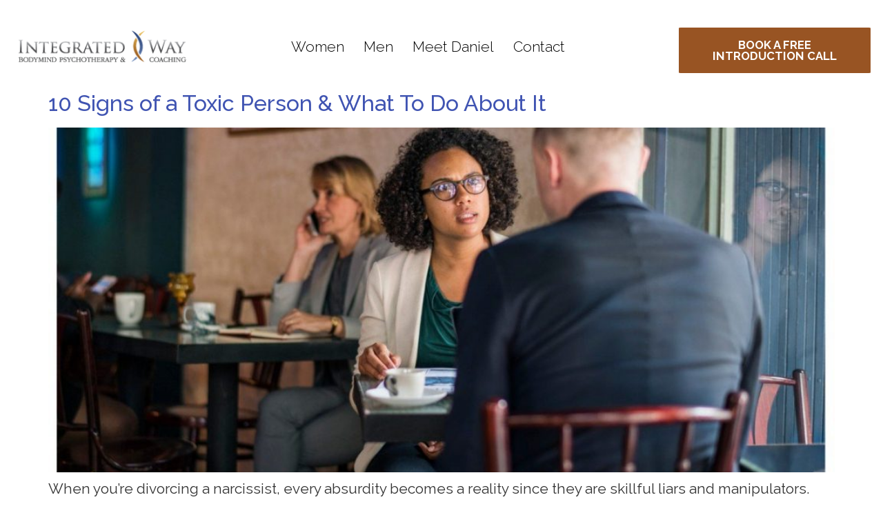

--- FILE ---
content_type: text/html; charset=UTF-8
request_url: https://www.integratedway.com/category/toxic-people/
body_size: 17600
content:
<!doctype html>
<html dir="ltr" lang="en-US" prefix="og: https://ogp.me/ns#">
<head>
<!-- Google Tag Manager -->
<script>(function(w,d,s,l,i){w[l]=w[l]||[];w[l].push({'gtm.start':
new Date().getTime(),event:'gtm.js'});var f=d.getElementsByTagName(s)[0],
j=d.createElement(s),dl=l!='dataLayer'?'&l='+l:'';j.async=true;j.src=
'https://www.googletagmanager.com/gtm.js?id='+i+dl;f.parentNode.insertBefore(j,f);
})(window,document,'script','dataLayer','GTM-KSJBMCW');</script>
<!-- End Google Tag Manager -->
<meta charset="UTF-8">
<meta name="viewport" content="width=device-width, initial-scale=1">
<link rel="profile" href="http://gmpg.org/xfn/11">
<title>Toxic People - Integrated Way Therapist &amp; Counselling in Hong Kong</title>
<!-- All in One SEO 4.8.9 - aioseo.com -->
<meta name="robots" content="max-image-preview:large" />
<meta name="p:domain_verify" content="d95bc995c92e6e12e900f0340606c45f" />
<link rel="canonical" href="https://www.integratedway.com/category/toxic-people/" />
<link rel="next" href="https://www.integratedway.com/category/toxic-people/page/2/" />
<meta name="generator" content="All in One SEO (AIOSEO) 4.8.9" />
<script type="application/ld+json" class="aioseo-schema">
{"@context":"https:\/\/schema.org","@graph":[{"@type":"BreadcrumbList","@id":"https:\/\/www.integratedway.com\/category\/toxic-people\/#breadcrumblist","itemListElement":[{"@type":"ListItem","@id":"https:\/\/www.integratedway.com#listItem","position":1,"name":"Home","item":"https:\/\/www.integratedway.com","nextItem":{"@type":"ListItem","@id":"https:\/\/www.integratedway.com\/category\/toxic-people\/#listItem","name":"Toxic People"}},{"@type":"ListItem","@id":"https:\/\/www.integratedway.com\/category\/toxic-people\/#listItem","position":2,"name":"Toxic People","previousItem":{"@type":"ListItem","@id":"https:\/\/www.integratedway.com#listItem","name":"Home"}}]},{"@type":"CollectionPage","@id":"https:\/\/www.integratedway.com\/category\/toxic-people\/#collectionpage","url":"https:\/\/www.integratedway.com\/category\/toxic-people\/","name":"Toxic People - Integrated Way Therapist & Counselling in Hong Kong","inLanguage":"en-US","isPartOf":{"@id":"https:\/\/www.integratedway.com\/#website"},"breadcrumb":{"@id":"https:\/\/www.integratedway.com\/category\/toxic-people\/#breadcrumblist"}},{"@type":"Organization","@id":"https:\/\/www.integratedway.com\/#organization","name":"Integrated Way Therapist &amp; Counselling in Hong Kong with Daniel Lichtman","description":"Integrated Way is the counselling practice of Daniel Lichtman in Central, Hong Kong. He offers relationship help and a wide range of other issues. Mostly to executive expats and locals in Central, Hong Kong.","url":"https:\/\/www.integratedway.com\/","telephone":"+85264631242","logo":{"@type":"ImageObject","url":"https:\/\/www.integratedway.com\/wp-content\/uploads\/2018\/06\/Integrated-Way-Counseling-Hong-Kong.png","@id":"https:\/\/www.integratedway.com\/category\/toxic-people\/#organizationLogo","width":264,"height":62,"caption":"Integrated Way Therapist & Counselling in Hong Kong. With online therapy"},"image":{"@id":"https:\/\/www.integratedway.com\/category\/toxic-people\/#organizationLogo"},"sameAs":["https:\/\/www.facebook.com\/IntegratedWayTherapyMelbourne","https:\/\/www.pinterest.com\/IntegratedWayCounselling\/"]},{"@type":"WebSite","@id":"https:\/\/www.integratedway.com\/#website","url":"https:\/\/www.integratedway.com\/","name":"Integrated Way Therapist & Counselling in Hong Kong","description":"Daniel Lichtman has huge experience as a registered psychotherapist. Currently offering online and in-person sessions for high performing expats and locals in Central, Hong kong . Personal development coach and therapist on Hong Kong Island.","inLanguage":"en-US","publisher":{"@id":"https:\/\/www.integratedway.com\/#organization"}}]}
</script>
<!-- All in One SEO -->
<!-- Google Tag Manager for WordPress by gtm4wp.com -->
<script data-cfasync="false" data-pagespeed-no-defer>
var gtm4wp_datalayer_name = "dataLayer";
var dataLayer = dataLayer || [];
</script>
<!-- End Google Tag Manager for WordPress by gtm4wp.com --><link rel="alternate" type="application/rss+xml" title="Integrated Way Therapist &amp; Counselling in Hong Kong &raquo; Feed" href="https://www.integratedway.com/feed/" />
<link rel="alternate" type="application/rss+xml" title="Integrated Way Therapist &amp; Counselling in Hong Kong &raquo; Comments Feed" href="https://www.integratedway.com/comments/feed/" />
<link rel="alternate" type="application/rss+xml" title="Integrated Way Therapist &amp; Counselling in Hong Kong &raquo; Toxic People Category Feed" href="https://www.integratedway.com/category/toxic-people/feed/" />
<!-- This site uses the Google Analytics by MonsterInsights plugin v8.17 - Using Analytics tracking - https://www.monsterinsights.com/ -->
<script src="//www.googletagmanager.com/gtag/js?id=G-HYRW82YEGD"  data-cfasync="false" data-wpfc-render="false" async></script>
<script data-cfasync="false" data-wpfc-render="false">
var mi_version = '8.17';
var mi_track_user = true;
var mi_no_track_reason = '';
var disableStrs = [
'ga-disable-G-HYRW82YEGD',
];
/* Function to detect opted out users */
function __gtagTrackerIsOptedOut() {
for (var index = 0; index < disableStrs.length; index++) {
if (document.cookie.indexOf(disableStrs[index] + '=true') > -1) {
return true;
}
}
return false;
}
/* Disable tracking if the opt-out cookie exists. */
if (__gtagTrackerIsOptedOut()) {
for (var index = 0; index < disableStrs.length; index++) {
window[disableStrs[index]] = true;
}
}
/* Opt-out function */
function __gtagTrackerOptout() {
for (var index = 0; index < disableStrs.length; index++) {
document.cookie = disableStrs[index] + '=true; expires=Thu, 31 Dec 2099 23:59:59 UTC; path=/';
window[disableStrs[index]] = true;
}
}
if ('undefined' === typeof gaOptout) {
function gaOptout() {
__gtagTrackerOptout();
}
}
window.dataLayer = window.dataLayer || [];
window.MonsterInsightsDualTracker = {
helpers: {},
trackers: {},
};
if (mi_track_user) {
function __gtagDataLayer() {
dataLayer.push(arguments);
}
function __gtagTracker(type, name, parameters) {
if (!parameters) {
parameters = {};
}
if (parameters.send_to) {
__gtagDataLayer.apply(null, arguments);
return;
}
if (type === 'event') {
parameters.send_to = monsterinsights_frontend.v4_id;
var hookName = name;
if (typeof parameters['event_category'] !== 'undefined') {
hookName = parameters['event_category'] + ':' + name;
}
if (typeof MonsterInsightsDualTracker.trackers[hookName] !== 'undefined') {
MonsterInsightsDualTracker.trackers[hookName](parameters);
} else {
__gtagDataLayer('event', name, parameters);
}
} else {
__gtagDataLayer.apply(null, arguments);
}
}
__gtagTracker('js', new Date());
__gtagTracker('set', {
'developer_id.dZGIzZG': true,
});
__gtagTracker('config', 'G-HYRW82YEGD', {"forceSSL":"true","link_attribution":"true"} );
window.gtag = __gtagTracker;										(function () {
/* https://developers.google.com/analytics/devguides/collection/analyticsjs/ */
/* ga and __gaTracker compatibility shim. */
var noopfn = function () {
return null;
};
var newtracker = function () {
return new Tracker();
};
var Tracker = function () {
return null;
};
var p = Tracker.prototype;
p.get = noopfn;
p.set = noopfn;
p.send = function () {
var args = Array.prototype.slice.call(arguments);
args.unshift('send');
__gaTracker.apply(null, args);
};
var __gaTracker = function () {
var len = arguments.length;
if (len === 0) {
return;
}
var f = arguments[len - 1];
if (typeof f !== 'object' || f === null || typeof f.hitCallback !== 'function') {
if ('send' === arguments[0]) {
var hitConverted, hitObject = false, action;
if ('event' === arguments[1]) {
if ('undefined' !== typeof arguments[3]) {
hitObject = {
'eventAction': arguments[3],
'eventCategory': arguments[2],
'eventLabel': arguments[4],
'value': arguments[5] ? arguments[5] : 1,
}
}
}
if ('pageview' === arguments[1]) {
if ('undefined' !== typeof arguments[2]) {
hitObject = {
'eventAction': 'page_view',
'page_path': arguments[2],
}
}
}
if (typeof arguments[2] === 'object') {
hitObject = arguments[2];
}
if (typeof arguments[5] === 'object') {
Object.assign(hitObject, arguments[5]);
}
if ('undefined' !== typeof arguments[1].hitType) {
hitObject = arguments[1];
if ('pageview' === hitObject.hitType) {
hitObject.eventAction = 'page_view';
}
}
if (hitObject) {
action = 'timing' === arguments[1].hitType ? 'timing_complete' : hitObject.eventAction;
hitConverted = mapArgs(hitObject);
__gtagTracker('event', action, hitConverted);
}
}
return;
}
function mapArgs(args) {
var arg, hit = {};
var gaMap = {
'eventCategory': 'event_category',
'eventAction': 'event_action',
'eventLabel': 'event_label',
'eventValue': 'event_value',
'nonInteraction': 'non_interaction',
'timingCategory': 'event_category',
'timingVar': 'name',
'timingValue': 'value',
'timingLabel': 'event_label',
'page': 'page_path',
'location': 'page_location',
'title': 'page_title',
};
for (arg in args) {
if (!(!args.hasOwnProperty(arg) || !gaMap.hasOwnProperty(arg))) {
hit[gaMap[arg]] = args[arg];
} else {
hit[arg] = args[arg];
}
}
return hit;
}
try {
f.hitCallback();
} catch (ex) {
}
};
__gaTracker.create = newtracker;
__gaTracker.getByName = newtracker;
__gaTracker.getAll = function () {
return [];
};
__gaTracker.remove = noopfn;
__gaTracker.loaded = true;
window['__gaTracker'] = __gaTracker;
})();
} else {
console.log("");
(function () {
function __gtagTracker() {
return null;
}
window['__gtagTracker'] = __gtagTracker;
window['gtag'] = __gtagTracker;
})();
}
</script>
<!-- / Google Analytics by MonsterInsights -->
<script>
window._wpemojiSettings = {"baseUrl":"https:\/\/s.w.org\/images\/core\/emoji\/14.0.0\/72x72\/","ext":".png","svgUrl":"https:\/\/s.w.org\/images\/core\/emoji\/14.0.0\/svg\/","svgExt":".svg","source":{"concatemoji":"https:\/\/www.integratedway.com\/wp-includes\/js\/wp-emoji-release.min.js?ver=6.2.8"}};
/*! This file is auto-generated */
!function(e,a,t){var n,r,o,i=a.createElement("canvas"),p=i.getContext&&i.getContext("2d");function s(e,t){p.clearRect(0,0,i.width,i.height),p.fillText(e,0,0);e=i.toDataURL();return p.clearRect(0,0,i.width,i.height),p.fillText(t,0,0),e===i.toDataURL()}function c(e){var t=a.createElement("script");t.src=e,t.defer=t.type="text/javascript",a.getElementsByTagName("head")[0].appendChild(t)}for(o=Array("flag","emoji"),t.supports={everything:!0,everythingExceptFlag:!0},r=0;r<o.length;r++)t.supports[o[r]]=function(e){if(p&&p.fillText)switch(p.textBaseline="top",p.font="600 32px Arial",e){case"flag":return s("\ud83c\udff3\ufe0f\u200d\u26a7\ufe0f","\ud83c\udff3\ufe0f\u200b\u26a7\ufe0f")?!1:!s("\ud83c\uddfa\ud83c\uddf3","\ud83c\uddfa\u200b\ud83c\uddf3")&&!s("\ud83c\udff4\udb40\udc67\udb40\udc62\udb40\udc65\udb40\udc6e\udb40\udc67\udb40\udc7f","\ud83c\udff4\u200b\udb40\udc67\u200b\udb40\udc62\u200b\udb40\udc65\u200b\udb40\udc6e\u200b\udb40\udc67\u200b\udb40\udc7f");case"emoji":return!s("\ud83e\udef1\ud83c\udffb\u200d\ud83e\udef2\ud83c\udfff","\ud83e\udef1\ud83c\udffb\u200b\ud83e\udef2\ud83c\udfff")}return!1}(o[r]),t.supports.everything=t.supports.everything&&t.supports[o[r]],"flag"!==o[r]&&(t.supports.everythingExceptFlag=t.supports.everythingExceptFlag&&t.supports[o[r]]);t.supports.everythingExceptFlag=t.supports.everythingExceptFlag&&!t.supports.flag,t.DOMReady=!1,t.readyCallback=function(){t.DOMReady=!0},t.supports.everything||(n=function(){t.readyCallback()},a.addEventListener?(a.addEventListener("DOMContentLoaded",n,!1),e.addEventListener("load",n,!1)):(e.attachEvent("onload",n),a.attachEvent("onreadystatechange",function(){"complete"===a.readyState&&t.readyCallback()})),(e=t.source||{}).concatemoji?c(e.concatemoji):e.wpemoji&&e.twemoji&&(c(e.twemoji),c(e.wpemoji)))}(window,document,window._wpemojiSettings);
</script>
<style>
img.wp-smiley,
img.emoji {
display: inline !important;
border: none !important;
box-shadow: none !important;
height: 1em !important;
width: 1em !important;
margin: 0 0.07em !important;
vertical-align: -0.1em !important;
background: none !important;
padding: 0 !important;
}
</style>
<!-- <link rel='stylesheet' id='wp-block-library-css' href='https://www.integratedway.com/wp-includes/css/dist/block-library/style.min.css?ver=6.2.8' media='all' /> -->
<!-- <link rel='stylesheet' id='classic-theme-styles-css' href='https://www.integratedway.com/wp-includes/css/classic-themes.min.css?ver=6.2.8' media='all' /> -->
<link rel="stylesheet" type="text/css" href="//www.integratedway.com/wp-content/cache/wpfc-minified/7wuovz4h/7qpsd.css" media="all"/>
<style id='global-styles-inline-css'>
body{--wp--preset--color--black: #000000;--wp--preset--color--cyan-bluish-gray: #abb8c3;--wp--preset--color--white: #ffffff;--wp--preset--color--pale-pink: #f78da7;--wp--preset--color--vivid-red: #cf2e2e;--wp--preset--color--luminous-vivid-orange: #ff6900;--wp--preset--color--luminous-vivid-amber: #fcb900;--wp--preset--color--light-green-cyan: #7bdcb5;--wp--preset--color--vivid-green-cyan: #00d084;--wp--preset--color--pale-cyan-blue: #8ed1fc;--wp--preset--color--vivid-cyan-blue: #0693e3;--wp--preset--color--vivid-purple: #9b51e0;--wp--preset--gradient--vivid-cyan-blue-to-vivid-purple: linear-gradient(135deg,rgba(6,147,227,1) 0%,rgb(155,81,224) 100%);--wp--preset--gradient--light-green-cyan-to-vivid-green-cyan: linear-gradient(135deg,rgb(122,220,180) 0%,rgb(0,208,130) 100%);--wp--preset--gradient--luminous-vivid-amber-to-luminous-vivid-orange: linear-gradient(135deg,rgba(252,185,0,1) 0%,rgba(255,105,0,1) 100%);--wp--preset--gradient--luminous-vivid-orange-to-vivid-red: linear-gradient(135deg,rgba(255,105,0,1) 0%,rgb(207,46,46) 100%);--wp--preset--gradient--very-light-gray-to-cyan-bluish-gray: linear-gradient(135deg,rgb(238,238,238) 0%,rgb(169,184,195) 100%);--wp--preset--gradient--cool-to-warm-spectrum: linear-gradient(135deg,rgb(74,234,220) 0%,rgb(151,120,209) 20%,rgb(207,42,186) 40%,rgb(238,44,130) 60%,rgb(251,105,98) 80%,rgb(254,248,76) 100%);--wp--preset--gradient--blush-light-purple: linear-gradient(135deg,rgb(255,206,236) 0%,rgb(152,150,240) 100%);--wp--preset--gradient--blush-bordeaux: linear-gradient(135deg,rgb(254,205,165) 0%,rgb(254,45,45) 50%,rgb(107,0,62) 100%);--wp--preset--gradient--luminous-dusk: linear-gradient(135deg,rgb(255,203,112) 0%,rgb(199,81,192) 50%,rgb(65,88,208) 100%);--wp--preset--gradient--pale-ocean: linear-gradient(135deg,rgb(255,245,203) 0%,rgb(182,227,212) 50%,rgb(51,167,181) 100%);--wp--preset--gradient--electric-grass: linear-gradient(135deg,rgb(202,248,128) 0%,rgb(113,206,126) 100%);--wp--preset--gradient--midnight: linear-gradient(135deg,rgb(2,3,129) 0%,rgb(40,116,252) 100%);--wp--preset--duotone--dark-grayscale: url('#wp-duotone-dark-grayscale');--wp--preset--duotone--grayscale: url('#wp-duotone-grayscale');--wp--preset--duotone--purple-yellow: url('#wp-duotone-purple-yellow');--wp--preset--duotone--blue-red: url('#wp-duotone-blue-red');--wp--preset--duotone--midnight: url('#wp-duotone-midnight');--wp--preset--duotone--magenta-yellow: url('#wp-duotone-magenta-yellow');--wp--preset--duotone--purple-green: url('#wp-duotone-purple-green');--wp--preset--duotone--blue-orange: url('#wp-duotone-blue-orange');--wp--preset--font-size--small: 13px;--wp--preset--font-size--medium: 20px;--wp--preset--font-size--large: 36px;--wp--preset--font-size--x-large: 42px;--wp--preset--spacing--20: 0.44rem;--wp--preset--spacing--30: 0.67rem;--wp--preset--spacing--40: 1rem;--wp--preset--spacing--50: 1.5rem;--wp--preset--spacing--60: 2.25rem;--wp--preset--spacing--70: 3.38rem;--wp--preset--spacing--80: 5.06rem;--wp--preset--shadow--natural: 6px 6px 9px rgba(0, 0, 0, 0.2);--wp--preset--shadow--deep: 12px 12px 50px rgba(0, 0, 0, 0.4);--wp--preset--shadow--sharp: 6px 6px 0px rgba(0, 0, 0, 0.2);--wp--preset--shadow--outlined: 6px 6px 0px -3px rgba(255, 255, 255, 1), 6px 6px rgba(0, 0, 0, 1);--wp--preset--shadow--crisp: 6px 6px 0px rgba(0, 0, 0, 1);}:where(.is-layout-flex){gap: 0.5em;}body .is-layout-flow > .alignleft{float: left;margin-inline-start: 0;margin-inline-end: 2em;}body .is-layout-flow > .alignright{float: right;margin-inline-start: 2em;margin-inline-end: 0;}body .is-layout-flow > .aligncenter{margin-left: auto !important;margin-right: auto !important;}body .is-layout-constrained > .alignleft{float: left;margin-inline-start: 0;margin-inline-end: 2em;}body .is-layout-constrained > .alignright{float: right;margin-inline-start: 2em;margin-inline-end: 0;}body .is-layout-constrained > .aligncenter{margin-left: auto !important;margin-right: auto !important;}body .is-layout-constrained > :where(:not(.alignleft):not(.alignright):not(.alignfull)){max-width: var(--wp--style--global--content-size);margin-left: auto !important;margin-right: auto !important;}body .is-layout-constrained > .alignwide{max-width: var(--wp--style--global--wide-size);}body .is-layout-flex{display: flex;}body .is-layout-flex{flex-wrap: wrap;align-items: center;}body .is-layout-flex > *{margin: 0;}:where(.wp-block-columns.is-layout-flex){gap: 2em;}.has-black-color{color: var(--wp--preset--color--black) !important;}.has-cyan-bluish-gray-color{color: var(--wp--preset--color--cyan-bluish-gray) !important;}.has-white-color{color: var(--wp--preset--color--white) !important;}.has-pale-pink-color{color: var(--wp--preset--color--pale-pink) !important;}.has-vivid-red-color{color: var(--wp--preset--color--vivid-red) !important;}.has-luminous-vivid-orange-color{color: var(--wp--preset--color--luminous-vivid-orange) !important;}.has-luminous-vivid-amber-color{color: var(--wp--preset--color--luminous-vivid-amber) !important;}.has-light-green-cyan-color{color: var(--wp--preset--color--light-green-cyan) !important;}.has-vivid-green-cyan-color{color: var(--wp--preset--color--vivid-green-cyan) !important;}.has-pale-cyan-blue-color{color: var(--wp--preset--color--pale-cyan-blue) !important;}.has-vivid-cyan-blue-color{color: var(--wp--preset--color--vivid-cyan-blue) !important;}.has-vivid-purple-color{color: var(--wp--preset--color--vivid-purple) !important;}.has-black-background-color{background-color: var(--wp--preset--color--black) !important;}.has-cyan-bluish-gray-background-color{background-color: var(--wp--preset--color--cyan-bluish-gray) !important;}.has-white-background-color{background-color: var(--wp--preset--color--white) !important;}.has-pale-pink-background-color{background-color: var(--wp--preset--color--pale-pink) !important;}.has-vivid-red-background-color{background-color: var(--wp--preset--color--vivid-red) !important;}.has-luminous-vivid-orange-background-color{background-color: var(--wp--preset--color--luminous-vivid-orange) !important;}.has-luminous-vivid-amber-background-color{background-color: var(--wp--preset--color--luminous-vivid-amber) !important;}.has-light-green-cyan-background-color{background-color: var(--wp--preset--color--light-green-cyan) !important;}.has-vivid-green-cyan-background-color{background-color: var(--wp--preset--color--vivid-green-cyan) !important;}.has-pale-cyan-blue-background-color{background-color: var(--wp--preset--color--pale-cyan-blue) !important;}.has-vivid-cyan-blue-background-color{background-color: var(--wp--preset--color--vivid-cyan-blue) !important;}.has-vivid-purple-background-color{background-color: var(--wp--preset--color--vivid-purple) !important;}.has-black-border-color{border-color: var(--wp--preset--color--black) !important;}.has-cyan-bluish-gray-border-color{border-color: var(--wp--preset--color--cyan-bluish-gray) !important;}.has-white-border-color{border-color: var(--wp--preset--color--white) !important;}.has-pale-pink-border-color{border-color: var(--wp--preset--color--pale-pink) !important;}.has-vivid-red-border-color{border-color: var(--wp--preset--color--vivid-red) !important;}.has-luminous-vivid-orange-border-color{border-color: var(--wp--preset--color--luminous-vivid-orange) !important;}.has-luminous-vivid-amber-border-color{border-color: var(--wp--preset--color--luminous-vivid-amber) !important;}.has-light-green-cyan-border-color{border-color: var(--wp--preset--color--light-green-cyan) !important;}.has-vivid-green-cyan-border-color{border-color: var(--wp--preset--color--vivid-green-cyan) !important;}.has-pale-cyan-blue-border-color{border-color: var(--wp--preset--color--pale-cyan-blue) !important;}.has-vivid-cyan-blue-border-color{border-color: var(--wp--preset--color--vivid-cyan-blue) !important;}.has-vivid-purple-border-color{border-color: var(--wp--preset--color--vivid-purple) !important;}.has-vivid-cyan-blue-to-vivid-purple-gradient-background{background: var(--wp--preset--gradient--vivid-cyan-blue-to-vivid-purple) !important;}.has-light-green-cyan-to-vivid-green-cyan-gradient-background{background: var(--wp--preset--gradient--light-green-cyan-to-vivid-green-cyan) !important;}.has-luminous-vivid-amber-to-luminous-vivid-orange-gradient-background{background: var(--wp--preset--gradient--luminous-vivid-amber-to-luminous-vivid-orange) !important;}.has-luminous-vivid-orange-to-vivid-red-gradient-background{background: var(--wp--preset--gradient--luminous-vivid-orange-to-vivid-red) !important;}.has-very-light-gray-to-cyan-bluish-gray-gradient-background{background: var(--wp--preset--gradient--very-light-gray-to-cyan-bluish-gray) !important;}.has-cool-to-warm-spectrum-gradient-background{background: var(--wp--preset--gradient--cool-to-warm-spectrum) !important;}.has-blush-light-purple-gradient-background{background: var(--wp--preset--gradient--blush-light-purple) !important;}.has-blush-bordeaux-gradient-background{background: var(--wp--preset--gradient--blush-bordeaux) !important;}.has-luminous-dusk-gradient-background{background: var(--wp--preset--gradient--luminous-dusk) !important;}.has-pale-ocean-gradient-background{background: var(--wp--preset--gradient--pale-ocean) !important;}.has-electric-grass-gradient-background{background: var(--wp--preset--gradient--electric-grass) !important;}.has-midnight-gradient-background{background: var(--wp--preset--gradient--midnight) !important;}.has-small-font-size{font-size: var(--wp--preset--font-size--small) !important;}.has-medium-font-size{font-size: var(--wp--preset--font-size--medium) !important;}.has-large-font-size{font-size: var(--wp--preset--font-size--large) !important;}.has-x-large-font-size{font-size: var(--wp--preset--font-size--x-large) !important;}
.wp-block-navigation a:where(:not(.wp-element-button)){color: inherit;}
:where(.wp-block-columns.is-layout-flex){gap: 2em;}
.wp-block-pullquote{font-size: 1.5em;line-height: 1.6;}
</style>
<!-- <link rel='stylesheet' id='hello-elementor-css' href='https://www.integratedway.com/wp-content/themes/hello-elementor/style.min.css?ver=2.7.1' media='all' /> -->
<!-- <link rel='stylesheet' id='hello-elementor-theme-style-css' href='https://www.integratedway.com/wp-content/themes/hello-elementor/theme.min.css?ver=2.7.1' media='all' /> -->
<!-- <link rel='stylesheet' id='elementor-icons-css' href='https://www.integratedway.com/wp-content/plugins/elementor/assets/lib/eicons/css/elementor-icons.min.css?ver=5.20.0' media='all' /> -->
<!-- <link rel='stylesheet' id='elementor-frontend-legacy-css' href='https://www.integratedway.com/wp-content/plugins/elementor/assets/css/frontend-legacy.min.css?ver=3.13.4' media='all' /> -->
<!-- <link rel='stylesheet' id='elementor-frontend-css' href='https://www.integratedway.com/wp-content/plugins/elementor/assets/css/frontend.min.css?ver=3.13.4' media='all' /> -->
<link rel="stylesheet" type="text/css" href="//www.integratedway.com/wp-content/cache/wpfc-minified/6w9o2azj/7qpsd.css" media="all"/>
<style id='elementor-frontend-inline-css'>
.elementor-kit-11213{--e-global-color-primary:#985423;--e-global-color-secondary:#B8BABD;--e-global-color-text:#7A7A7A;--e-global-color-accent:#61CE70;--e-global-color-4f5310d4:#4054B2;--e-global-color-3621acfe:#23A455;--e-global-color-55a76c3f:#000;--e-global-color-3d6aa829:#FFFFFF;--e-global-color-42555683:#985423;--e-global-color-1b6e1962:#F7F7F7;--e-global-typography-primary-font-family:"Roboto";--e-global-typography-primary-font-weight:600;--e-global-typography-secondary-font-family:"Roboto Slab";--e-global-typography-secondary-font-weight:400;--e-global-typography-text-font-family:"Roboto";--e-global-typography-text-font-weight:400;--e-global-typography-accent-font-family:"Roboto";--e-global-typography-accent-font-weight:500;font-family:"Raleway", Sans-serif;font-size:1.3em;}.elementor-kit-11213 a{color:var( --e-global-color-4f5310d4 );font-family:"Raleway", Sans-serif;font-size:1em;}.elementor-kit-11213 a:hover{color:var( --e-global-color-42555683 );}.elementor-kit-11213 button,.elementor-kit-11213 input[type="button"],.elementor-kit-11213 input[type="submit"],.elementor-kit-11213 .elementor-button{font-weight:700;color:#3F1A00;border-style:double;}.elementor-section.elementor-section-boxed > .elementor-container{max-width:1140px;}.e-con{--container-max-width:1140px;}.elementor-widget:not(:last-child){margin-bottom:20px;}.elementor-element{--widgets-spacing:20px;}{}h1.entry-title{display:var(--page-title-display);}.elementor-kit-11213 e-page-transition{background-color:#FFBC7D;}.site-header{padding-right:0px;padding-left:0px;}.site-header .site-branding .site-logo img{width:264px;max-width:264px;}@media(max-width:1024px){.elementor-section.elementor-section-boxed > .elementor-container{max-width:1024px;}.e-con{--container-max-width:1024px;}}@media(max-width:767px){.elementor-section.elementor-section-boxed > .elementor-container{max-width:767px;}.e-con{--container-max-width:767px;}}
.elementor-11591 .elementor-element.elementor-element-518cad79 > .elementor-container{min-height:110px;}.elementor-11591 .elementor-element.elementor-element-518cad79{margin-top:0px;margin-bottom:0px;padding:1% 2% 0% 2%;z-index:10;}.elementor-bc-flex-widget .elementor-11591 .elementor-element.elementor-element-4d0f3dec.elementor-column .elementor-column-wrap{align-items:center;}.elementor-11591 .elementor-element.elementor-element-4d0f3dec.elementor-column.elementor-element[data-element_type="column"] > .elementor-column-wrap.elementor-element-populated > .elementor-widget-wrap{align-content:center;align-items:center;}.elementor-11591 .elementor-element.elementor-element-4d0f3dec > .elementor-element-populated > .elementor-widget-wrap{padding:0px 0px 0px 0px;}.elementor-11591 .elementor-element.elementor-element-723a7293{text-align:left;}.elementor-11591 .elementor-element.elementor-element-723a7293 img{width:100%;max-width:100%;border-radius:-7px -7px -7px -7px;}.elementor-11591 .elementor-element.elementor-element-723a7293 > .elementor-widget-container{margin:-7px -7px -7px -7px;padding:-7px -7px -7px -7px;}.elementor-bc-flex-widget .elementor-11591 .elementor-element.elementor-element-2adf06cd.elementor-column .elementor-column-wrap{align-items:center;}.elementor-11591 .elementor-element.elementor-element-2adf06cd.elementor-column.elementor-element[data-element_type="column"] > .elementor-column-wrap.elementor-element-populated > .elementor-widget-wrap{align-content:center;align-items:center;}.elementor-11591 .elementor-element.elementor-element-2adf06cd > .elementor-column-wrap > .elementor-widget-wrap > .elementor-widget:not(.elementor-widget__width-auto):not(.elementor-widget__width-initial):not(:last-child):not(.elementor-absolute){margin-bottom:-2px;}.elementor-11591 .elementor-element.elementor-element-2adf06cd > .elementor-element-populated{margin:0px -3px 0px -7px;--e-column-margin-right:-3px;--e-column-margin-left:-7px;}.elementor-11591 .elementor-element.elementor-element-2adf06cd > .elementor-element-populated > .elementor-widget-wrap{padding:0px -4px 0px -5px;}.elementor-11591 .elementor-element.elementor-element-77cc076c .elementor-menu-toggle{margin:0 auto;background-color:#FFFFFF;border-width:0px;border-radius:0px;}.elementor-11591 .elementor-element.elementor-element-77cc076c .elementor-nav-menu .elementor-item{font-family:"Raleway", Sans-serif;font-size:1em;font-weight:300;text-transform:capitalize;}.elementor-11591 .elementor-element.elementor-element-77cc076c .elementor-nav-menu--main .elementor-item{color:#020202;fill:#020202;padding-left:14px;padding-right:14px;}.elementor-11591 .elementor-element.elementor-element-77cc076c .elementor-nav-menu--main .elementor-item:hover,
.elementor-11591 .elementor-element.elementor-element-77cc076c .elementor-nav-menu--main .elementor-item.elementor-item-active,
.elementor-11591 .elementor-element.elementor-element-77cc076c .elementor-nav-menu--main .elementor-item.highlighted,
.elementor-11591 .elementor-element.elementor-element-77cc076c .elementor-nav-menu--main .elementor-item:focus{color:#011640;fill:#011640;}.elementor-11591 .elementor-element.elementor-element-77cc076c .elementor-nav-menu--main .elementor-item.elementor-item-active{color:#011640;}.elementor-11591 .elementor-element.elementor-element-77cc076c{--e-nav-menu-horizontal-menu-item-margin:calc( 0px / 2 );--nav-menu-icon-size:20px;}.elementor-11591 .elementor-element.elementor-element-77cc076c .elementor-nav-menu--main:not(.elementor-nav-menu--layout-horizontal) .elementor-nav-menu > li:not(:last-child){margin-bottom:0px;}.elementor-11591 .elementor-element.elementor-element-77cc076c .elementor-nav-menu--dropdown a, .elementor-11591 .elementor-element.elementor-element-77cc076c .elementor-menu-toggle{color:#000000;}.elementor-11591 .elementor-element.elementor-element-77cc076c .elementor-nav-menu--dropdown{background-color:#FFFFFF;}.elementor-11591 .elementor-element.elementor-element-77cc076c .elementor-nav-menu--dropdown a:hover,
.elementor-11591 .elementor-element.elementor-element-77cc076c .elementor-nav-menu--dropdown a.elementor-item-active,
.elementor-11591 .elementor-element.elementor-element-77cc076c .elementor-nav-menu--dropdown a.highlighted,
.elementor-11591 .elementor-element.elementor-element-77cc076c .elementor-menu-toggle:hover{color:#FFFFFF;}.elementor-11591 .elementor-element.elementor-element-77cc076c .elementor-nav-menu--dropdown a:hover,
.elementor-11591 .elementor-element.elementor-element-77cc076c .elementor-nav-menu--dropdown a.elementor-item-active,
.elementor-11591 .elementor-element.elementor-element-77cc076c .elementor-nav-menu--dropdown a.highlighted{background-color:#B48360;}.elementor-11591 .elementor-element.elementor-element-77cc076c .elementor-nav-menu--dropdown a.elementor-item-active{color:#011640;background-color:#FFF7F1;}.elementor-11591 .elementor-element.elementor-element-77cc076c .elementor-nav-menu--dropdown .elementor-item, .elementor-11591 .elementor-element.elementor-element-77cc076c .elementor-nav-menu--dropdown  .elementor-sub-item{font-family:"Raleway", Sans-serif;font-size:1.7em;}.elementor-11591 .elementor-element.elementor-element-77cc076c .elementor-nav-menu--main .elementor-nav-menu--dropdown, .elementor-11591 .elementor-element.elementor-element-77cc076c .elementor-nav-menu__container.elementor-nav-menu--dropdown{box-shadow:0px 20px 30px 0px rgba(0, 0, 0, 0.1);}.elementor-11591 .elementor-element.elementor-element-77cc076c .elementor-nav-menu--dropdown a{padding-left:10px;padding-right:10px;padding-top:20px;padding-bottom:20px;}.elementor-11591 .elementor-element.elementor-element-77cc076c .elementor-nav-menu--dropdown li:not(:last-child){border-style:solid;border-color:rgba(132, 132, 132, 0.15);border-bottom-width:1px;}.elementor-11591 .elementor-element.elementor-element-77cc076c div.elementor-menu-toggle{color:#000000;}.elementor-11591 .elementor-element.elementor-element-77cc076c div.elementor-menu-toggle svg{fill:#000000;}.elementor-bc-flex-widget .elementor-11591 .elementor-element.elementor-element-e4c7f08.elementor-column .elementor-column-wrap{align-items:center;}.elementor-11591 .elementor-element.elementor-element-e4c7f08.elementor-column.elementor-element[data-element_type="column"] > .elementor-column-wrap.elementor-element-populated > .elementor-widget-wrap{align-content:center;align-items:center;}.elementor-11591 .elementor-element.elementor-element-e4c7f08 > .elementor-element-populated > .elementor-widget-wrap{padding:0px 0px 0px 0px;}.elementor-11591 .elementor-element.elementor-element-e6547a3 .elementor-button .elementor-align-icon-right{margin-left:4px;}.elementor-11591 .elementor-element.elementor-element-e6547a3 .elementor-button .elementor-align-icon-left{margin-right:4px;}.elementor-11591 .elementor-element.elementor-element-e6547a3 .elementor-button{font-family:"Raleway", Sans-serif;font-size:0.8em;fill:#FFFFFF;color:#FFFFFF;background-color:#985423;border-style:solid;border-width:2px 2px 2px 2px;border-color:#985423;border-radius:1% 1% 1% 1%;padding:-1px -1px -1px -1px;}.elementor-11591 .elementor-element.elementor-element-e6547a3 .elementor-button:hover, .elementor-11591 .elementor-element.elementor-element-e6547a3 .elementor-button:focus{color:#B48360;background-color:#FFFFFF;border-color:#B48360;}.elementor-11591 .elementor-element.elementor-element-e6547a3 .elementor-button:hover svg, .elementor-11591 .elementor-element.elementor-element-e6547a3 .elementor-button:focus svg{fill:#B48360;}.elementor-11591 .elementor-element.elementor-element-e6547a3 > .elementor-widget-container{margin:20px -8px 10px 0px;padding:-4px -4px -4px -4px;}.elementor-11591 .elementor-element.elementor-element-e6547a3{width:var( --container-widget-width, 100% );max-width:100%;--container-widget-width:100%;--container-widget-flex-grow:0;}@media(max-width:1024px){.elementor-11591 .elementor-element.elementor-element-518cad79{padding:0% 2% 0% 2%;}.elementor-11591 .elementor-element.elementor-element-77cc076c .elementor-nav-menu--dropdown a{padding-top:25px;padding-bottom:25px;}.elementor-11591 .elementor-element.elementor-element-77cc076c .elementor-nav-menu--main > .elementor-nav-menu > li > .elementor-nav-menu--dropdown, .elementor-11591 .elementor-element.elementor-element-77cc076c .elementor-nav-menu__container.elementor-nav-menu--dropdown{margin-top:20px !important;}.elementor-11591 .elementor-element.elementor-element-77cc076c{--nav-menu-icon-size:40px;}}@media(max-width:767px){.elementor-11591 .elementor-element.elementor-element-518cad79 > .elementor-container{min-height:86px;}.elementor-11591 .elementor-element.elementor-element-518cad79{margin-top:0px;margin-bottom:0px;padding:0% 1% 0% 1%;}.elementor-11591 .elementor-element.elementor-element-4d0f3dec{width:40%;}.elementor-11591 .elementor-element.elementor-element-2adf06cd{width:15%;}.elementor-bc-flex-widget .elementor-11591 .elementor-element.elementor-element-2adf06cd.elementor-column .elementor-column-wrap{align-items:center;}.elementor-11591 .elementor-element.elementor-element-2adf06cd.elementor-column.elementor-element[data-element_type="column"] > .elementor-column-wrap.elementor-element-populated > .elementor-widget-wrap{align-content:center;align-items:center;}.elementor-11591 .elementor-element.elementor-element-77cc076c .elementor-nav-menu--main > .elementor-nav-menu > li > .elementor-nav-menu--dropdown, .elementor-11591 .elementor-element.elementor-element-77cc076c .elementor-nav-menu__container.elementor-nav-menu--dropdown{margin-top:12px !important;}.elementor-11591 .elementor-element.elementor-element-77cc076c{--nav-menu-icon-size:25px;}.elementor-11591 .elementor-element.elementor-element-e4c7f08{width:45%;}.elementor-bc-flex-widget .elementor-11591 .elementor-element.elementor-element-e4c7f08.elementor-column .elementor-column-wrap{align-items:center;}.elementor-11591 .elementor-element.elementor-element-e4c7f08.elementor-column.elementor-element[data-element_type="column"] > .elementor-column-wrap.elementor-element-populated > .elementor-widget-wrap{align-content:center;align-items:center;}.elementor-11591 .elementor-element.elementor-element-e4c7f08 > .elementor-element-populated{margin:0px 0px 0px 0px;--e-column-margin-right:0px;--e-column-margin-left:0px;}.elementor-11591 .elementor-element.elementor-element-e4c7f08 > .elementor-element-populated > .elementor-widget-wrap{padding:0px 0px 0px 0px;}.elementor-11591 .elementor-element.elementor-element-e6547a3 .elementor-button{font-size:0.6em;padding:8% 8% 8% 8%;}.elementor-11591 .elementor-element.elementor-element-e6547a3 > .elementor-widget-container{margin:0% 0% 0% 3%;padding:0px 0px 0px 0px;}}@media(min-width:768px){.elementor-11591 .elementor-element.elementor-element-4d0f3dec{width:20%;}.elementor-11591 .elementor-element.elementor-element-2adf06cd{width:58%;}.elementor-11591 .elementor-element.elementor-element-e4c7f08{width:21.982%;}}@media(max-width:1024px) and (min-width:768px){.elementor-11591 .elementor-element.elementor-element-4d0f3dec{width:40%;}.elementor-11591 .elementor-element.elementor-element-2adf06cd{width:25%;}.elementor-11591 .elementor-element.elementor-element-e4c7f08{width:35%;}}
.elementor-11687 .elementor-element.elementor-element-d76d1da .elementor-button{fill:#B48360;color:#B48360;background-color:#FFFFFF;border-style:solid;border-width:2px 2px 2px 2px;border-color:#B48360;border-radius:4px 4px 4px 4px;padding:6px 6px 6px 6px;}.elementor-11687 .elementor-element.elementor-element-d76d1da .elementor-button:hover, .elementor-11687 .elementor-element.elementor-element-d76d1da .elementor-button:focus{color:#FFFFFF;background-color:#B48360;border-color:#FFFFFF;}.elementor-11687 .elementor-element.elementor-element-d76d1da .elementor-button:hover svg, .elementor-11687 .elementor-element.elementor-element-d76d1da .elementor-button:focus svg{fill:#FFFFFF;}.elementor-11687 .elementor-element.elementor-element-d76d1da > .elementor-widget-container{margin:0px 0px 0px 0px;padding:13px 13px 13px 13px;}.elementor-11687 .elementor-element.elementor-element-12a32e7{text-align:center;font-size:0.9em;}.elementor-11687 .elementor-element.elementor-element-12a32e7 > .elementor-widget-container{margin:0px 0px 0px 0px;padding:0px 0px 0px 0px;}.elementor-11687 .elementor-element.elementor-element-83eec0b > .elementor-container{max-width:1101px;min-height:0px;}.elementor-11687 .elementor-element.elementor-element-83eec0b:not(.elementor-motion-effects-element-type-background), .elementor-11687 .elementor-element.elementor-element-83eec0b > .elementor-motion-effects-container > .elementor-motion-effects-layer{background-color:#F7F7F7;}.elementor-11687 .elementor-element.elementor-element-83eec0b, .elementor-11687 .elementor-element.elementor-element-83eec0b > .elementor-background-overlay{border-radius:0px 0px 0px 0px;}.elementor-11687 .elementor-element.elementor-element-83eec0b{transition:background 0.3s, border 0.3s, border-radius 0.3s, box-shadow 0.3s;padding:0px 0px 0px 0px;}.elementor-11687 .elementor-element.elementor-element-83eec0b > .elementor-background-overlay{transition:background 0.3s, border-radius 0.3s, opacity 0.3s;}.elementor-11687 .elementor-element.elementor-element-400f5b5 .elementor-menu-toggle{margin:0 auto;}.elementor-11687 .elementor-element.elementor-element-400f5b5 .elementor-nav-menu .elementor-item{font-family:var( --e-global-typography-primary-font-family ), Sans-serif;font-weight:var( --e-global-typography-primary-font-weight );}.elementor-11687 .elementor-element.elementor-element-400f5b5 .elementor-nav-menu--main .elementor-item{color:var( --e-global-color-42555683 );fill:var( --e-global-color-42555683 );}.elementor-11687 .elementor-element.elementor-element-400f5b5 .elementor-nav-menu--main .elementor-item:hover,
.elementor-11687 .elementor-element.elementor-element-400f5b5 .elementor-nav-menu--main .elementor-item.elementor-item-active,
.elementor-11687 .elementor-element.elementor-element-400f5b5 .elementor-nav-menu--main .elementor-item.highlighted,
.elementor-11687 .elementor-element.elementor-element-400f5b5 .elementor-nav-menu--main .elementor-item:focus{color:var( --e-global-color-primary );fill:var( --e-global-color-primary );}.elementor-11687 .elementor-element.elementor-element-400f5b5 .elementor-nav-menu--main .elementor-item.elementor-item-active{color:var( --e-global-color-4f5310d4 );}.elementor-11687 .elementor-element.elementor-element-400f5b5 .e--pointer-framed .elementor-item:before{border-width:0px;}.elementor-11687 .elementor-element.elementor-element-400f5b5 .e--pointer-framed.e--animation-draw .elementor-item:before{border-width:0 0 0px 0px;}.elementor-11687 .elementor-element.elementor-element-400f5b5 .e--pointer-framed.e--animation-draw .elementor-item:after{border-width:0px 0px 0 0;}.elementor-11687 .elementor-element.elementor-element-400f5b5 .e--pointer-framed.e--animation-corners .elementor-item:before{border-width:0px 0 0 0px;}.elementor-11687 .elementor-element.elementor-element-400f5b5 .e--pointer-framed.e--animation-corners .elementor-item:after{border-width:0 0px 0px 0;}.elementor-11687 .elementor-element.elementor-element-400f5b5 .e--pointer-underline .elementor-item:after,
.elementor-11687 .elementor-element.elementor-element-400f5b5 .e--pointer-overline .elementor-item:before,
.elementor-11687 .elementor-element.elementor-element-400f5b5 .e--pointer-double-line .elementor-item:before,
.elementor-11687 .elementor-element.elementor-element-400f5b5 .e--pointer-double-line .elementor-item:after{height:0px;}.elementor-11687 .elementor-element.elementor-element-400f5b5 > .elementor-widget-container{margin:3px 3px 3px 3px;padding:0px 0px 0px 0px;}.elementor-11687 .elementor-element.elementor-element-180841a > .elementor-container{max-width:1139px;}.elementor-11687 .elementor-element.elementor-element-3ea9e70 > .elementor-widget-container{padding:-2px -2px -2px -2px;}.elementor-11687 .elementor-element.elementor-element-3ea9e70{width:100%;max-width:100%;}
</style>
<!-- <link rel='stylesheet' id='swiper-css' href='https://www.integratedway.com/wp-content/plugins/elementor/assets/lib/swiper/css/swiper.min.css?ver=5.3.6' media='all' /> -->
<!-- <link rel='stylesheet' id='elementor-pro-css' href='https://www.integratedway.com/wp-content/plugins/elementor-pro/assets/css/frontend.min.css?ver=3.13.2' media='all' /> -->
<!-- <link rel='stylesheet' id='hello-elementor-child-style-css' href='https://www.integratedway.com/wp-content/themes/hello-theme-child-master/style.css?ver=1.0.0' media='all' /> -->
<link rel="stylesheet" type="text/css" href="//www.integratedway.com/wp-content/cache/wpfc-minified/m8kub32u/7qpsd.css" media="all"/>
<link rel='stylesheet' id='google-fonts-1-css' href='https://fonts.googleapis.com/css?family=Roboto%3A100%2C100italic%2C200%2C200italic%2C300%2C300italic%2C400%2C400italic%2C500%2C500italic%2C600%2C600italic%2C700%2C700italic%2C800%2C800italic%2C900%2C900italic%7CRoboto+Slab%3A100%2C100italic%2C200%2C200italic%2C300%2C300italic%2C400%2C400italic%2C500%2C500italic%2C600%2C600italic%2C700%2C700italic%2C800%2C800italic%2C900%2C900italic%7CRaleway%3A100%2C100italic%2C200%2C200italic%2C300%2C300italic%2C400%2C400italic%2C500%2C500italic%2C600%2C600italic%2C700%2C700italic%2C800%2C800italic%2C900%2C900italic&#038;display=auto&#038;ver=6.2.8' media='all' />
<!-- <link rel='stylesheet' id='elementor-icons-shared-0-css' href='https://www.integratedway.com/wp-content/plugins/elementor/assets/lib/font-awesome/css/fontawesome.min.css?ver=5.15.3' media='all' /> -->
<!-- <link rel='stylesheet' id='elementor-icons-fa-solid-css' href='https://www.integratedway.com/wp-content/plugins/elementor/assets/lib/font-awesome/css/solid.min.css?ver=5.15.3' media='all' /> -->
<link rel="stylesheet" type="text/css" href="//www.integratedway.com/wp-content/cache/wpfc-minified/99j57t5e/7quyb.css" media="all"/>
<link rel="preconnect" href="https://fonts.gstatic.com/" crossorigin><script src='//www.integratedway.com/wp-content/cache/wpfc-minified/9h8o8r8r/7qpsd.js' type="text/javascript"></script>
<!-- <script src='https://www.integratedway.com/wp-content/plugins/google-analytics-for-wordpress/assets/js/frontend-gtag.min.js?ver=8.17' id='monsterinsights-frontend-script-js'></script> -->
<script data-cfasync="false" data-wpfc-render="false" id='monsterinsights-frontend-script-js-extra'>var monsterinsights_frontend = {"js_events_tracking":"true","download_extensions":"","inbound_paths":"[]","home_url":"https:\/\/www.integratedway.com","hash_tracking":"false","v4_id":"G-HYRW82YEGD"};</script>
<script src='//www.integratedway.com/wp-content/cache/wpfc-minified/cezir49/7qpsd.js' type="text/javascript"></script>
<!-- <script src='https://www.integratedway.com/wp-includes/js/jquery/jquery.min.js?ver=3.6.4' id='jquery-core-js'></script> -->
<!-- <script src='https://www.integratedway.com/wp-includes/js/jquery/jquery-migrate.min.js?ver=3.4.0' id='jquery-migrate-js'></script> -->
<link rel="https://api.w.org/" href="https://www.integratedway.com/wp-json/" /><link rel="alternate" type="application/json" href="https://www.integratedway.com/wp-json/wp/v2/categories/49" /><link rel="EditURI" type="application/rsd+xml" title="RSD" href="https://www.integratedway.com/xmlrpc.php?rsd" />
<link rel="wlwmanifest" type="application/wlwmanifest+xml" href="https://www.integratedway.com/wp-includes/wlwmanifest.xml" />
<meta name="generator" content="WordPress 6.2.8" />
<!-- Google Tag Manager for WordPress by gtm4wp.com -->
<!-- GTM Container placement set to automatic -->
<script data-cfasync="false" data-pagespeed-no-defer type="text/javascript">
var dataLayer_content = {"pagePostType":"post","pagePostType2":"category-post","pageCategory":["toxic-behavior","toxic-people","toxic-relationship"],"browserName":"","browserVersion":"","browserEngineName":"","browserEngineVersion":"","osName":"","osVersion":"","deviceType":"bot","deviceManufacturer":"","deviceModel":""};
dataLayer.push( dataLayer_content );
</script>
<script data-cfasync="false">
(function(w,d,s,l,i){w[l]=w[l]||[];w[l].push({'gtm.start':
new Date().getTime(),event:'gtm.js'});var f=d.getElementsByTagName(s)[0],
j=d.createElement(s),dl=l!='dataLayer'?'&l='+l:'';j.async=true;j.src=
'//www.googletagmanager.com/gtm.'+'js?id='+i+dl;f.parentNode.insertBefore(j,f);
})(window,document,'script','dataLayer','GTM-5WX5QGP');
</script>
<!-- End Google Tag Manager -->
<!-- End Google Tag Manager for WordPress by gtm4wp.com -->		<script>
document.documentElement.className = document.documentElement.className.replace( 'no-js', 'js' );
</script>
<style>
.no-js img.lazyload { display: none; }
figure.wp-block-image img.lazyloading { min-width: 150px; }
.lazyload, .lazyloading { opacity: 0; }
.lazyloaded {
opacity: 1;
transition: opacity 400ms;
transition-delay: 0ms;
}
</style>
<meta name="generator" content="Elementor 3.13.4; features: a11y_improvements, additional_custom_breakpoints; settings: css_print_method-internal, google_font-enabled, font_display-auto">
<link rel="icon" href="https://www.integratedway.com/wp-content/uploads/2025/08/cropped-Integrated-Way-logo-32x32.png" sizes="32x32" />
<link rel="icon" href="https://www.integratedway.com/wp-content/uploads/2025/08/cropped-Integrated-Way-logo-192x192.png" sizes="192x192" />
<link rel="apple-touch-icon" href="https://www.integratedway.com/wp-content/uploads/2025/08/cropped-Integrated-Way-logo-180x180.png" />
<meta name="msapplication-TileImage" content="https://www.integratedway.com/wp-content/uploads/2025/08/cropped-Integrated-Way-logo-270x270.png" />
</head>
<body class="archive category category-toxic-people category-49 wp-custom-logo elementor-default elementor-kit-11213">
<!-- Google Tag Manager (noscript) -->
<noscript><iframe 
height="0" width="0" style="display:none;visibility:hidden" data-src="https://www.googletagmanager.com/ns.html?id=GTM-KSJBMCW" class="lazyload" src="[data-uri]"></iframe></noscript>
<!-- End Google Tag Manager (noscript) -->
<svg xmlns="http://www.w3.org/2000/svg" viewBox="0 0 0 0" width="0" height="0" focusable="false" role="none" style="visibility: hidden; position: absolute; left: -9999px; overflow: hidden;" ><defs><filter id="wp-duotone-dark-grayscale"><feColorMatrix color-interpolation-filters="sRGB" type="matrix" values=" .299 .587 .114 0 0 .299 .587 .114 0 0 .299 .587 .114 0 0 .299 .587 .114 0 0 " /><feComponentTransfer color-interpolation-filters="sRGB" ><feFuncR type="table" tableValues="0 0.49803921568627" /><feFuncG type="table" tableValues="0 0.49803921568627" /><feFuncB type="table" tableValues="0 0.49803921568627" /><feFuncA type="table" tableValues="1 1" /></feComponentTransfer><feComposite in2="SourceGraphic" operator="in" /></filter></defs></svg><svg xmlns="http://www.w3.org/2000/svg" viewBox="0 0 0 0" width="0" height="0" focusable="false" role="none" style="visibility: hidden; position: absolute; left: -9999px; overflow: hidden;" ><defs><filter id="wp-duotone-grayscale"><feColorMatrix color-interpolation-filters="sRGB" type="matrix" values=" .299 .587 .114 0 0 .299 .587 .114 0 0 .299 .587 .114 0 0 .299 .587 .114 0 0 " /><feComponentTransfer color-interpolation-filters="sRGB" ><feFuncR type="table" tableValues="0 1" /><feFuncG type="table" tableValues="0 1" /><feFuncB type="table" tableValues="0 1" /><feFuncA type="table" tableValues="1 1" /></feComponentTransfer><feComposite in2="SourceGraphic" operator="in" /></filter></defs></svg><svg xmlns="http://www.w3.org/2000/svg" viewBox="0 0 0 0" width="0" height="0" focusable="false" role="none" style="visibility: hidden; position: absolute; left: -9999px; overflow: hidden;" ><defs><filter id="wp-duotone-purple-yellow"><feColorMatrix color-interpolation-filters="sRGB" type="matrix" values=" .299 .587 .114 0 0 .299 .587 .114 0 0 .299 .587 .114 0 0 .299 .587 .114 0 0 " /><feComponentTransfer color-interpolation-filters="sRGB" ><feFuncR type="table" tableValues="0.54901960784314 0.98823529411765" /><feFuncG type="table" tableValues="0 1" /><feFuncB type="table" tableValues="0.71764705882353 0.25490196078431" /><feFuncA type="table" tableValues="1 1" /></feComponentTransfer><feComposite in2="SourceGraphic" operator="in" /></filter></defs></svg><svg xmlns="http://www.w3.org/2000/svg" viewBox="0 0 0 0" width="0" height="0" focusable="false" role="none" style="visibility: hidden; position: absolute; left: -9999px; overflow: hidden;" ><defs><filter id="wp-duotone-blue-red"><feColorMatrix color-interpolation-filters="sRGB" type="matrix" values=" .299 .587 .114 0 0 .299 .587 .114 0 0 .299 .587 .114 0 0 .299 .587 .114 0 0 " /><feComponentTransfer color-interpolation-filters="sRGB" ><feFuncR type="table" tableValues="0 1" /><feFuncG type="table" tableValues="0 0.27843137254902" /><feFuncB type="table" tableValues="0.5921568627451 0.27843137254902" /><feFuncA type="table" tableValues="1 1" /></feComponentTransfer><feComposite in2="SourceGraphic" operator="in" /></filter></defs></svg><svg xmlns="http://www.w3.org/2000/svg" viewBox="0 0 0 0" width="0" height="0" focusable="false" role="none" style="visibility: hidden; position: absolute; left: -9999px; overflow: hidden;" ><defs><filter id="wp-duotone-midnight"><feColorMatrix color-interpolation-filters="sRGB" type="matrix" values=" .299 .587 .114 0 0 .299 .587 .114 0 0 .299 .587 .114 0 0 .299 .587 .114 0 0 " /><feComponentTransfer color-interpolation-filters="sRGB" ><feFuncR type="table" tableValues="0 0" /><feFuncG type="table" tableValues="0 0.64705882352941" /><feFuncB type="table" tableValues="0 1" /><feFuncA type="table" tableValues="1 1" /></feComponentTransfer><feComposite in2="SourceGraphic" operator="in" /></filter></defs></svg><svg xmlns="http://www.w3.org/2000/svg" viewBox="0 0 0 0" width="0" height="0" focusable="false" role="none" style="visibility: hidden; position: absolute; left: -9999px; overflow: hidden;" ><defs><filter id="wp-duotone-magenta-yellow"><feColorMatrix color-interpolation-filters="sRGB" type="matrix" values=" .299 .587 .114 0 0 .299 .587 .114 0 0 .299 .587 .114 0 0 .299 .587 .114 0 0 " /><feComponentTransfer color-interpolation-filters="sRGB" ><feFuncR type="table" tableValues="0.78039215686275 1" /><feFuncG type="table" tableValues="0 0.94901960784314" /><feFuncB type="table" tableValues="0.35294117647059 0.47058823529412" /><feFuncA type="table" tableValues="1 1" /></feComponentTransfer><feComposite in2="SourceGraphic" operator="in" /></filter></defs></svg><svg xmlns="http://www.w3.org/2000/svg" viewBox="0 0 0 0" width="0" height="0" focusable="false" role="none" style="visibility: hidden; position: absolute; left: -9999px; overflow: hidden;" ><defs><filter id="wp-duotone-purple-green"><feColorMatrix color-interpolation-filters="sRGB" type="matrix" values=" .299 .587 .114 0 0 .299 .587 .114 0 0 .299 .587 .114 0 0 .299 .587 .114 0 0 " /><feComponentTransfer color-interpolation-filters="sRGB" ><feFuncR type="table" tableValues="0.65098039215686 0.40392156862745" /><feFuncG type="table" tableValues="0 1" /><feFuncB type="table" tableValues="0.44705882352941 0.4" /><feFuncA type="table" tableValues="1 1" /></feComponentTransfer><feComposite in2="SourceGraphic" operator="in" /></filter></defs></svg><svg xmlns="http://www.w3.org/2000/svg" viewBox="0 0 0 0" width="0" height="0" focusable="false" role="none" style="visibility: hidden; position: absolute; left: -9999px; overflow: hidden;" ><defs><filter id="wp-duotone-blue-orange"><feColorMatrix color-interpolation-filters="sRGB" type="matrix" values=" .299 .587 .114 0 0 .299 .587 .114 0 0 .299 .587 .114 0 0 .299 .587 .114 0 0 " /><feComponentTransfer color-interpolation-filters="sRGB" ><feFuncR type="table" tableValues="0.098039215686275 1" /><feFuncG type="table" tableValues="0 0.66274509803922" /><feFuncB type="table" tableValues="0.84705882352941 0.41960784313725" /><feFuncA type="table" tableValues="1 1" /></feComponentTransfer><feComposite in2="SourceGraphic" operator="in" /></filter></defs></svg>
<!-- GTM Container placement set to automatic -->
<!-- Google Tag Manager (noscript) -->
<noscript><iframe  height="0" width="0" style="display:none;visibility:hidden" aria-hidden="true" data-src="https://www.googletagmanager.com/ns.html?id=GTM-5WX5QGP" class="lazyload" src="[data-uri]"></iframe></noscript>
<!-- End Google Tag Manager (noscript) -->		<div data-elementor-type="header" data-elementor-id="11591" class="elementor elementor-11591 elementor-location-header">
<div class="elementor-section-wrap">
<section class="elementor-section elementor-top-section elementor-element elementor-element-518cad79 elementor-section-height-min-height elementor-section-full_width elementor-section-height-default elementor-section-items-middle" data-id="518cad79" data-element_type="section">
<div class="elementor-container elementor-column-gap-default">
<div class="elementor-row">
<header class="elementor-column elementor-col-25 elementor-top-column elementor-element elementor-element-4d0f3dec" data-id="4d0f3dec" data-element_type="column">
<div class="elementor-column-wrap elementor-element-populated">
<div class="elementor-widget-wrap">
<div class="elementor-element elementor-element-723a7293 elementor-widget elementor-widget-image" data-id="723a7293" data-element_type="widget" data-widget_type="image.default">
<div class="elementor-widget-container">
<div class="elementor-image">
<a href="https://www.integratedway.com">
<img width="264" height="62"   alt="Integrated Way Therapist &amp; Counselling in Hong Kong. With online therapy" data-src="https://www.integratedway.com/wp-content/uploads/2018/06/Integrated-Way-Counseling-Hong-Kong.png" class="attachment-full size-full wp-image-11000 lazyload" src="[data-uri]" /><noscript><img width="264" height="62" src="https://www.integratedway.com/wp-content/uploads/2018/06/Integrated-Way-Counseling-Hong-Kong.png" class="attachment-full size-full wp-image-11000" alt="Integrated Way Therapist &amp; Counselling in Hong Kong. With online therapy" /></noscript>								</a>
</div>
</div>
</div>
</div>
</div>
</header>
<header class="elementor-column elementor-col-50 elementor-top-column elementor-element elementor-element-2adf06cd" data-id="2adf06cd" data-element_type="column">
<div class="elementor-column-wrap elementor-element-populated">
<div class="elementor-widget-wrap">
<div class="elementor-element elementor-element-77cc076c elementor-nav-menu__align-center elementor-nav-menu--stretch elementor-nav-menu__text-align-center elementor-nav-menu--dropdown-tablet elementor-nav-menu--toggle elementor-nav-menu--burger elementor-widget elementor-widget-nav-menu" data-id="77cc076c" data-element_type="widget" data-settings="{&quot;full_width&quot;:&quot;stretch&quot;,&quot;submenu_icon&quot;:{&quot;value&quot;:&quot;&lt;i class=\&quot;fas fa-angle-down\&quot;&gt;&lt;\/i&gt;&quot;,&quot;library&quot;:&quot;fa-solid&quot;},&quot;layout&quot;:&quot;horizontal&quot;,&quot;toggle&quot;:&quot;burger&quot;}" data-widget_type="nav-menu.default">
<div class="elementor-widget-container">
<nav class="elementor-nav-menu--main elementor-nav-menu__container elementor-nav-menu--layout-horizontal e--pointer-none">
<ul id="menu-1-77cc076c" class="elementor-nav-menu"><li class="menu-item menu-item-type-post_type menu-item-object-page menu-item-11307"><a href="https://www.integratedway.com/women/" class="elementor-item">Women</a></li>
<li class="menu-item menu-item-type-post_type menu-item-object-page menu-item-11288"><a href="https://www.integratedway.com/men/" class="elementor-item">Men</a></li>
<li class="menu-item menu-item-type-post_type menu-item-object-page menu-item-10449"><a href="https://www.integratedway.com/meet-daniel/" class="elementor-item">Meet Daniel</a></li>
<li class="menu-item menu-item-type-post_type menu-item-object-page menu-item-11275"><a href="https://www.integratedway.com/contact/" class="elementor-item">Contact</a></li>
</ul>			</nav>
<div class="elementor-menu-toggle" role="button" tabindex="0" aria-label="Menu Toggle" aria-expanded="false">
<i aria-hidden="true" role="presentation" class="elementor-menu-toggle__icon--open eicon-menu-bar"></i><i aria-hidden="true" role="presentation" class="elementor-menu-toggle__icon--close eicon-close"></i>			<span class="elementor-screen-only">Menu</span>
</div>
<nav class="elementor-nav-menu--dropdown elementor-nav-menu__container" aria-hidden="true">
<ul id="menu-2-77cc076c" class="elementor-nav-menu"><li class="menu-item menu-item-type-post_type menu-item-object-page menu-item-11307"><a href="https://www.integratedway.com/women/" class="elementor-item" tabindex="-1">Women</a></li>
<li class="menu-item menu-item-type-post_type menu-item-object-page menu-item-11288"><a href="https://www.integratedway.com/men/" class="elementor-item" tabindex="-1">Men</a></li>
<li class="menu-item menu-item-type-post_type menu-item-object-page menu-item-10449"><a href="https://www.integratedway.com/meet-daniel/" class="elementor-item" tabindex="-1">Meet Daniel</a></li>
<li class="menu-item menu-item-type-post_type menu-item-object-page menu-item-11275"><a href="https://www.integratedway.com/contact/" class="elementor-item" tabindex="-1">Contact</a></li>
</ul>			</nav>
</div>
</div>
</div>
</div>
</header>
<div class="elementor-column elementor-col-25 elementor-top-column elementor-element elementor-element-e4c7f08" data-id="e4c7f08" data-element_type="column">
<div class="elementor-column-wrap elementor-element-populated">
<div class="elementor-widget-wrap">
<div class="elementor-element elementor-element-e6547a3 elementor-align-center elementor-widget__width-initial elementor-widget elementor-widget-button" data-id="e6547a3" data-element_type="widget" data-widget_type="button.default">
<div class="elementor-widget-container">
<div class="elementor-button-wrapper">
<a href="https://www.integratedway.com/contact/" class="elementor-button-link elementor-button elementor-size-md" role="button">
<span class="elementor-button-content-wrapper">
<span class="elementor-button-text">BOOK A FREE INTRODUCTION CALL</span>
</span>
</a>
</div>
</div>
</div>
</div>
</div>
</div>
</div>
</div>
</section>
</div>
</div>
<main id="content" class="site-main">
<div class="page-content">
<article class="post">
<h2 class="entry-title"><a href="https://www.integratedway.com/toxic-people/">10 Signs of a Toxic Person &#038; What To Do About It</a></h2><a href="https://www.integratedway.com/toxic-people/"><img width="800" height="534"   alt="how to tell if someone is a narcissist. By top therapist" decoding="async" data-srcset="https://www.integratedway.com/wp-content/uploads/2021/02/toxic_people_blame_yourself-1024x683-1.jpg 1024w, https://www.integratedway.com/wp-content/uploads/2021/02/toxic_people_blame_yourself-1024x683-1-300x200.jpg 300w, https://www.integratedway.com/wp-content/uploads/2021/02/toxic_people_blame_yourself-1024x683-1-768x512.jpg 768w, https://www.integratedway.com/wp-content/uploads/2021/02/toxic_people_blame_yourself-1024x683-1-700x467.jpg 700w"  data-src="https://www.integratedway.com/wp-content/uploads/2021/02/toxic_people_blame_yourself-1024x683-1.jpg" data-sizes="(max-width: 800px) 100vw, 800px" class="attachment-large size-large wp-post-image lazyload" src="[data-uri]" /><noscript><img width="800" height="534" src="https://www.integratedway.com/wp-content/uploads/2021/02/toxic_people_blame_yourself-1024x683-1.jpg" class="attachment-large size-large wp-post-image" alt="how to tell if someone is a narcissist. By top therapist" decoding="async" srcset="https://www.integratedway.com/wp-content/uploads/2021/02/toxic_people_blame_yourself-1024x683-1.jpg 1024w, https://www.integratedway.com/wp-content/uploads/2021/02/toxic_people_blame_yourself-1024x683-1-300x200.jpg 300w, https://www.integratedway.com/wp-content/uploads/2021/02/toxic_people_blame_yourself-1024x683-1-768x512.jpg 768w, https://www.integratedway.com/wp-content/uploads/2021/02/toxic_people_blame_yourself-1024x683-1-700x467.jpg 700w" sizes="(max-width: 800px) 100vw, 800px" /></noscript></a><p>When you’re divorcing a narcissist, every absurdity becomes a reality since they are skillful liars and manipulators. Family and friends you thought would offer support turn against you due to lies from your narcissist spouse. You think you can handle all this – and protect your children too. </p>
</article>
<article class="post">
<h2 class="entry-title"><a href="https://www.integratedway.com/in-laws-toxic-behaviors/">3 Strategies to Navigate Your In-Laws’ Toxic Behaviors</a></h2><a href="https://www.integratedway.com/in-laws-toxic-behaviors/"><img width="800" height="400"   alt="Acclaimed counsellor Daniel Lichtman explains how to deal with toxic in-laws" decoding="async" data-srcset="https://www.integratedway.com/wp-content/uploads/2021/02/stencil.blog-post-feature-21-1024x512-1.jpg 1024w, https://www.integratedway.com/wp-content/uploads/2021/02/stencil.blog-post-feature-21-1024x512-1-300x150.jpg 300w, https://www.integratedway.com/wp-content/uploads/2021/02/stencil.blog-post-feature-21-1024x512-1-768x384.jpg 768w, https://www.integratedway.com/wp-content/uploads/2021/02/stencil.blog-post-feature-21-1024x512-1-1000x500.jpg 1000w, https://www.integratedway.com/wp-content/uploads/2021/02/stencil.blog-post-feature-21-1024x512-1-700x350.jpg 700w"  data-src="https://www.integratedway.com/wp-content/uploads/2021/02/stencil.blog-post-feature-21-1024x512-1.jpg" data-sizes="(max-width: 800px) 100vw, 800px" class="attachment-large size-large wp-post-image lazyload" src="[data-uri]" /><noscript><img width="800" height="400" src="https://www.integratedway.com/wp-content/uploads/2021/02/stencil.blog-post-feature-21-1024x512-1.jpg" class="attachment-large size-large wp-post-image" alt="Acclaimed counsellor Daniel Lichtman explains how to deal with toxic in-laws" decoding="async" srcset="https://www.integratedway.com/wp-content/uploads/2021/02/stencil.blog-post-feature-21-1024x512-1.jpg 1024w, https://www.integratedway.com/wp-content/uploads/2021/02/stencil.blog-post-feature-21-1024x512-1-300x150.jpg 300w, https://www.integratedway.com/wp-content/uploads/2021/02/stencil.blog-post-feature-21-1024x512-1-768x384.jpg 768w, https://www.integratedway.com/wp-content/uploads/2021/02/stencil.blog-post-feature-21-1024x512-1-1000x500.jpg 1000w, https://www.integratedway.com/wp-content/uploads/2021/02/stencil.blog-post-feature-21-1024x512-1-700x350.jpg 700w" sizes="(max-width: 800px) 100vw, 800px" /></noscript></a><p>When you’re divorcing a narcissist, every absurdity becomes a reality since they are skillful liars and manipulators. Family and friends you thought would offer support turn against you due to lies from your narcissist spouse. You think you can handle all this – and protect your children too. </p>
</article>
<article class="post">
<h2 class="entry-title"><a href="https://www.integratedway.com/toxic-relationship/">5 Signs of a Toxic Relationship</a></h2><a href="https://www.integratedway.com/toxic-relationship/"><img width="800" height="532"   alt="Counselling can help women in toxic relationships" decoding="async" data-srcset="https://www.integratedway.com/wp-content/uploads/2021/02/5-Signs-Youre-in-a-Toxic-Relationship.jpg 900w, https://www.integratedway.com/wp-content/uploads/2021/02/5-Signs-Youre-in-a-Toxic-Relationship-300x200.jpg 300w, https://www.integratedway.com/wp-content/uploads/2021/02/5-Signs-Youre-in-a-Toxic-Relationship-768x511.jpg 768w, https://www.integratedway.com/wp-content/uploads/2021/02/5-Signs-Youre-in-a-Toxic-Relationship-700x466.jpg 700w"  data-src="https://www.integratedway.com/wp-content/uploads/2021/02/5-Signs-Youre-in-a-Toxic-Relationship.jpg" data-sizes="(max-width: 800px) 100vw, 800px" class="attachment-large size-large wp-post-image lazyload" src="[data-uri]" /><noscript><img width="800" height="532" src="https://www.integratedway.com/wp-content/uploads/2021/02/5-Signs-Youre-in-a-Toxic-Relationship.jpg" class="attachment-large size-large wp-post-image" alt="Counselling can help women in toxic relationships" decoding="async" srcset="https://www.integratedway.com/wp-content/uploads/2021/02/5-Signs-Youre-in-a-Toxic-Relationship.jpg 900w, https://www.integratedway.com/wp-content/uploads/2021/02/5-Signs-Youre-in-a-Toxic-Relationship-300x200.jpg 300w, https://www.integratedway.com/wp-content/uploads/2021/02/5-Signs-Youre-in-a-Toxic-Relationship-768x511.jpg 768w, https://www.integratedway.com/wp-content/uploads/2021/02/5-Signs-Youre-in-a-Toxic-Relationship-700x466.jpg 700w" sizes="(max-width: 800px) 100vw, 800px" /></noscript></a><p>When you’re divorcing a narcissist, every absurdity becomes a reality since they are skillful liars and manipulators. Family and friends you thought would offer support turn against you due to lies from your narcissist spouse. You think you can handle all this – and protect your children too. </p>
</article>
<article class="post">
<h2 class="entry-title"><a href="https://www.integratedway.com/fear-of-being-alone/">Fear Of Being Alone Isn’t Worth Emotional Abuse</a></h2><a href="https://www.integratedway.com/fear-of-being-alone/"><img width="800" height="533"   alt="Fear Of Being Alone + Emotional Abuse. Counselling helps" decoding="async" data-srcset="https://www.integratedway.com/wp-content/uploads/2021/02/fear_being_alone_isnt_worth_emotional_abuse-1024x682-1.jpg 1024w, https://www.integratedway.com/wp-content/uploads/2021/02/fear_being_alone_isnt_worth_emotional_abuse-1024x682-1-300x200.jpg 300w, https://www.integratedway.com/wp-content/uploads/2021/02/fear_being_alone_isnt_worth_emotional_abuse-1024x682-1-768x512.jpg 768w, https://www.integratedway.com/wp-content/uploads/2021/02/fear_being_alone_isnt_worth_emotional_abuse-1024x682-1-700x466.jpg 700w"  data-src="https://www.integratedway.com/wp-content/uploads/2021/02/fear_being_alone_isnt_worth_emotional_abuse-1024x682-1.jpg" data-sizes="(max-width: 800px) 100vw, 800px" class="attachment-large size-large wp-post-image lazyload" src="[data-uri]" /><noscript><img width="800" height="533" src="https://www.integratedway.com/wp-content/uploads/2021/02/fear_being_alone_isnt_worth_emotional_abuse-1024x682-1.jpg" class="attachment-large size-large wp-post-image" alt="Fear Of Being Alone + Emotional Abuse. Counselling helps" decoding="async" srcset="https://www.integratedway.com/wp-content/uploads/2021/02/fear_being_alone_isnt_worth_emotional_abuse-1024x682-1.jpg 1024w, https://www.integratedway.com/wp-content/uploads/2021/02/fear_being_alone_isnt_worth_emotional_abuse-1024x682-1-300x200.jpg 300w, https://www.integratedway.com/wp-content/uploads/2021/02/fear_being_alone_isnt_worth_emotional_abuse-1024x682-1-768x512.jpg 768w, https://www.integratedway.com/wp-content/uploads/2021/02/fear_being_alone_isnt_worth_emotional_abuse-1024x682-1-700x466.jpg 700w" sizes="(max-width: 800px) 100vw, 800px" /></noscript></a><p>When you’re divorcing a narcissist, every absurdity becomes a reality since they are skillful liars and manipulators. Family and friends you thought would offer support turn against you due to lies from your narcissist spouse. You think you can handle all this – and protect your children too. </p>
</article>
<article class="post">
<h2 class="entry-title"><a href="https://www.integratedway.com/help-with-a-narcissist/">4 Ways To Handle Conflict: Help With A Narcissist</a></h2><a href="https://www.integratedway.com/help-with-a-narcissist/"><img width="800" height="534"   alt="marriage counselling can help with a narcissist" decoding="async" data-srcset="https://www.integratedway.com/wp-content/uploads/2020/11/4-ways-handle-divorce-narcissist-1024x683-1.jpg 1024w, https://www.integratedway.com/wp-content/uploads/2020/11/4-ways-handle-divorce-narcissist-1024x683-1-300x200.jpg 300w, https://www.integratedway.com/wp-content/uploads/2020/11/4-ways-handle-divorce-narcissist-1024x683-1-768x512.jpg 768w, https://www.integratedway.com/wp-content/uploads/2020/11/4-ways-handle-divorce-narcissist-1024x683-1-700x467.jpg 700w"  data-src="https://www.integratedway.com/wp-content/uploads/2020/11/4-ways-handle-divorce-narcissist-1024x683-1.jpg" data-sizes="(max-width: 800px) 100vw, 800px" class="attachment-large size-large wp-post-image lazyload" src="[data-uri]" /><noscript><img width="800" height="534" src="https://www.integratedway.com/wp-content/uploads/2020/11/4-ways-handle-divorce-narcissist-1024x683-1.jpg" class="attachment-large size-large wp-post-image" alt="marriage counselling can help with a narcissist" decoding="async" srcset="https://www.integratedway.com/wp-content/uploads/2020/11/4-ways-handle-divorce-narcissist-1024x683-1.jpg 1024w, https://www.integratedway.com/wp-content/uploads/2020/11/4-ways-handle-divorce-narcissist-1024x683-1-300x200.jpg 300w, https://www.integratedway.com/wp-content/uploads/2020/11/4-ways-handle-divorce-narcissist-1024x683-1-768x512.jpg 768w, https://www.integratedway.com/wp-content/uploads/2020/11/4-ways-handle-divorce-narcissist-1024x683-1-700x467.jpg 700w" sizes="(max-width: 800px) 100vw, 800px" /></noscript></a><p>When you’re divorcing a narcissist, every absurdity becomes a reality since they are skillful liars and manipulators. Family and friends you thought would offer support turn against you due to lies from your narcissist spouse. You think you can handle all this – and protect your children too. </p>
</article>
<article class="post">
<h2 class="entry-title"><a href="https://www.integratedway.com/you-can-fix-your-life/">You can’t fix them, but you can fix your life</a></h2><a href="https://www.integratedway.com/you-can-fix-your-life/"><img width="800" height="533"   alt="Relationship Counselling and couples therapy online and Hong Kong" decoding="async" data-srcset="https://www.integratedway.com/wp-content/uploads/2021/02/you_can_fix_yourself-1024x682-1.jpeg 1024w, https://www.integratedway.com/wp-content/uploads/2021/02/you_can_fix_yourself-1024x682-1-300x200.jpeg 300w, https://www.integratedway.com/wp-content/uploads/2021/02/you_can_fix_yourself-1024x682-1-768x512.jpeg 768w, https://www.integratedway.com/wp-content/uploads/2021/02/you_can_fix_yourself-1024x682-1-700x466.jpeg 700w"  data-src="https://www.integratedway.com/wp-content/uploads/2021/02/you_can_fix_yourself-1024x682-1.jpeg" data-sizes="(max-width: 800px) 100vw, 800px" class="attachment-large size-large wp-post-image lazyload" src="[data-uri]" /><noscript><img width="800" height="533" src="https://www.integratedway.com/wp-content/uploads/2021/02/you_can_fix_yourself-1024x682-1.jpeg" class="attachment-large size-large wp-post-image" alt="Relationship Counselling and couples therapy online and Hong Kong" decoding="async" srcset="https://www.integratedway.com/wp-content/uploads/2021/02/you_can_fix_yourself-1024x682-1.jpeg 1024w, https://www.integratedway.com/wp-content/uploads/2021/02/you_can_fix_yourself-1024x682-1-300x200.jpeg 300w, https://www.integratedway.com/wp-content/uploads/2021/02/you_can_fix_yourself-1024x682-1-768x512.jpeg 768w, https://www.integratedway.com/wp-content/uploads/2021/02/you_can_fix_yourself-1024x682-1-700x466.jpeg 700w" sizes="(max-width: 800px) 100vw, 800px" /></noscript></a><p>When you’re divorcing a narcissist, every absurdity becomes a reality since they are skillful liars and manipulators. Family and friends you thought would offer support turn against you due to lies from your narcissist spouse. You think you can handle all this – and protect your children too. </p>
</article>
<article class="post">
<h2 class="entry-title"><a href="https://www.integratedway.com/5-tips-to-protect-your-children-when-divorcing-a-narcissist/">5 Tips to Protect Your Children When Divorcing a Narcissist</a></h2><a href="https://www.integratedway.com/5-tips-to-protect-your-children-when-divorcing-a-narcissist/"><img width="800" height="533"   alt="protect the kids when Divorcing a Narcissist" decoding="async" data-srcset="https://www.integratedway.com/wp-content/uploads/2020/08/youth-640094_1280-1024x682.jpg 1024w, https://www.integratedway.com/wp-content/uploads/2020/08/youth-640094_1280-300x200.jpg 300w, https://www.integratedway.com/wp-content/uploads/2020/08/youth-640094_1280-768x512.jpg 768w, https://www.integratedway.com/wp-content/uploads/2020/08/youth-640094_1280-700x466.jpg 700w, https://www.integratedway.com/wp-content/uploads/2020/08/youth-640094_1280.jpg 1280w"  data-src="https://www.integratedway.com/wp-content/uploads/2020/08/youth-640094_1280-1024x682.jpg" data-sizes="(max-width: 800px) 100vw, 800px" class="attachment-large size-large wp-post-image lazyload" src="[data-uri]" /><noscript><img width="800" height="533" src="https://www.integratedway.com/wp-content/uploads/2020/08/youth-640094_1280-1024x682.jpg" class="attachment-large size-large wp-post-image" alt="protect the kids when Divorcing a Narcissist" decoding="async" srcset="https://www.integratedway.com/wp-content/uploads/2020/08/youth-640094_1280-1024x682.jpg 1024w, https://www.integratedway.com/wp-content/uploads/2020/08/youth-640094_1280-300x200.jpg 300w, https://www.integratedway.com/wp-content/uploads/2020/08/youth-640094_1280-768x512.jpg 768w, https://www.integratedway.com/wp-content/uploads/2020/08/youth-640094_1280-700x466.jpg 700w, https://www.integratedway.com/wp-content/uploads/2020/08/youth-640094_1280.jpg 1280w" sizes="(max-width: 800px) 100vw, 800px" /></noscript></a><p>When you’re divorcing a narcissist, every absurdity becomes a reality since they are skillful liars and manipulators. Family and friends you thought would offer support turn against you due to lies from your narcissist spouse. You think you can handle all this – and protect your children too. </p>
</article>
<article class="post">
<h2 class="entry-title"><a href="https://www.integratedway.com/co-dependent-relationships-can-they-be-successful/">Co-dependent Relationship: Can It Be Successful?</a></h2><a href="https://www.integratedway.com/co-dependent-relationships-can-they-be-successful/"><img width="800" height="534"   alt="co-dependent relationships need therapy" decoding="async" data-srcset="https://www.integratedway.com/wp-content/uploads/2020/07/pablo-heimplatz-OSboZGvoEz4-unsplash-1024x683.jpg 1024w, https://www.integratedway.com/wp-content/uploads/2020/07/pablo-heimplatz-OSboZGvoEz4-unsplash-300x200.jpg 300w, https://www.integratedway.com/wp-content/uploads/2020/07/pablo-heimplatz-OSboZGvoEz4-unsplash-768x513.jpg 768w, https://www.integratedway.com/wp-content/uploads/2020/07/pablo-heimplatz-OSboZGvoEz4-unsplash-1536x1025.jpg 1536w, https://www.integratedway.com/wp-content/uploads/2020/07/pablo-heimplatz-OSboZGvoEz4-unsplash-2048x1367.jpg 2048w, https://www.integratedway.com/wp-content/uploads/2020/07/pablo-heimplatz-OSboZGvoEz4-unsplash-700x467.jpg 700w"  data-src="https://www.integratedway.com/wp-content/uploads/2020/07/pablo-heimplatz-OSboZGvoEz4-unsplash-1024x683.jpg" data-sizes="(max-width: 800px) 100vw, 800px" class="attachment-large size-large wp-post-image lazyload" src="[data-uri]" /><noscript><img width="800" height="534" src="https://www.integratedway.com/wp-content/uploads/2020/07/pablo-heimplatz-OSboZGvoEz4-unsplash-1024x683.jpg" class="attachment-large size-large wp-post-image" alt="co-dependent relationships need therapy" decoding="async" srcset="https://www.integratedway.com/wp-content/uploads/2020/07/pablo-heimplatz-OSboZGvoEz4-unsplash-1024x683.jpg 1024w, https://www.integratedway.com/wp-content/uploads/2020/07/pablo-heimplatz-OSboZGvoEz4-unsplash-300x200.jpg 300w, https://www.integratedway.com/wp-content/uploads/2020/07/pablo-heimplatz-OSboZGvoEz4-unsplash-768x513.jpg 768w, https://www.integratedway.com/wp-content/uploads/2020/07/pablo-heimplatz-OSboZGvoEz4-unsplash-1536x1025.jpg 1536w, https://www.integratedway.com/wp-content/uploads/2020/07/pablo-heimplatz-OSboZGvoEz4-unsplash-2048x1367.jpg 2048w, https://www.integratedway.com/wp-content/uploads/2020/07/pablo-heimplatz-OSboZGvoEz4-unsplash-700x467.jpg 700w" sizes="(max-width: 800px) 100vw, 800px" /></noscript></a><p>Do you assert your needs in your relationship, or do you always give in to your partner? Are you continually trying to please your partner? Do you only feel good about yourself when you make your partner feel good? If so, you may be in a co-dependent relationship.</p>
</article>
<article class="post">
<h2 class="entry-title"><a href="https://www.integratedway.com/good-child-bad-child-growing-up-with-narcissist-parents/">Good Child, Bad Child: Growing Up With Narcissist Parents</a></h2><a href="https://www.integratedway.com/good-child-bad-child-growing-up-with-narcissist-parents/"><img width="800" height="450"   alt="Narcissist parents - inner work" decoding="async" data-srcset="https://www.integratedway.com/wp-content/uploads/2020/06/person-677770_1280-1024x576.jpg 1024w, https://www.integratedway.com/wp-content/uploads/2020/06/person-677770_1280-300x169.jpg 300w, https://www.integratedway.com/wp-content/uploads/2020/06/person-677770_1280-768x432.jpg 768w, https://www.integratedway.com/wp-content/uploads/2020/06/person-677770_1280-700x394.jpg 700w, https://www.integratedway.com/wp-content/uploads/2020/06/person-677770_1280.jpg 1280w"  data-src="https://www.integratedway.com/wp-content/uploads/2020/06/person-677770_1280-1024x576.jpg" data-sizes="(max-width: 800px) 100vw, 800px" class="attachment-large size-large wp-post-image lazyload" src="[data-uri]" /><noscript><img width="800" height="450" src="https://www.integratedway.com/wp-content/uploads/2020/06/person-677770_1280-1024x576.jpg" class="attachment-large size-large wp-post-image" alt="Narcissist parents - inner work" decoding="async" srcset="https://www.integratedway.com/wp-content/uploads/2020/06/person-677770_1280-1024x576.jpg 1024w, https://www.integratedway.com/wp-content/uploads/2020/06/person-677770_1280-300x169.jpg 300w, https://www.integratedway.com/wp-content/uploads/2020/06/person-677770_1280-768x432.jpg 768w, https://www.integratedway.com/wp-content/uploads/2020/06/person-677770_1280-700x394.jpg 700w, https://www.integratedway.com/wp-content/uploads/2020/06/person-677770_1280.jpg 1280w" sizes="(max-width: 800px) 100vw, 800px" /></noscript></a><p>Have you always felt out of place in your own family? Did you often feel it was your job to keep your parents happy – while your own needs were ignored? If this sounds familiar to you, call me for a consultation so that we can work together to resolve the issues that growing up with narcissistic parents can cause.</p>
</article>
<article class="post">
<h2 class="entry-title"><a href="https://www.integratedway.com/why-trying-to-change-your-partner-wont-improve-your-relationship/">Why Trying To Change Your Partner Won&#8217;t Improve Your Relationship</a></h2><a href="https://www.integratedway.com/why-trying-to-change-your-partner-wont-improve-your-relationship/"><img width="800" height="532"   alt="top therapist says changing him won&#039;t fix relationship" decoding="async" data-srcset="https://www.integratedway.com/wp-content/uploads/2020/05/integratedway-1024x681.jpg 1024w, https://www.integratedway.com/wp-content/uploads/2020/05/integratedway-300x200.jpg 300w, https://www.integratedway.com/wp-content/uploads/2020/05/integratedway-768x511.jpg 768w, https://www.integratedway.com/wp-content/uploads/2020/05/integratedway-700x466.jpg 700w, https://www.integratedway.com/wp-content/uploads/2020/05/integratedway.jpg 1124w"  data-src="https://www.integratedway.com/wp-content/uploads/2020/05/integratedway-1024x681.jpg" data-sizes="(max-width: 800px) 100vw, 800px" class="attachment-large size-large wp-post-image lazyload" src="[data-uri]" /><noscript><img width="800" height="532" src="https://www.integratedway.com/wp-content/uploads/2020/05/integratedway-1024x681.jpg" class="attachment-large size-large wp-post-image" alt="top therapist says changing him won&#039;t fix relationship" decoding="async" srcset="https://www.integratedway.com/wp-content/uploads/2020/05/integratedway-1024x681.jpg 1024w, https://www.integratedway.com/wp-content/uploads/2020/05/integratedway-300x200.jpg 300w, https://www.integratedway.com/wp-content/uploads/2020/05/integratedway-768x511.jpg 768w, https://www.integratedway.com/wp-content/uploads/2020/05/integratedway-700x466.jpg 700w, https://www.integratedway.com/wp-content/uploads/2020/05/integratedway.jpg 1124w" sizes="(max-width: 800px) 100vw, 800px" /></noscript></a><p>When you’re out of that honeymoon period of a new marriage or committed relationship and things aren’t going so well, you may be trying to change some of your partner’s irritating behaviors. There are just so many frustrating things that they do (or don’t do!) that it’s sucking the joy out of your relationship.  Or worse, perhaps you see a change in their attitude towards you, and they’re just not so loving or attentive to you anymore.</p>
</article>
</div>
<nav class="pagination">
<div class="nav-previous"><a href="https://www.integratedway.com/category/toxic-people/page/2/" ><span class="meta-nav">&larr;</span> older</a></div>
<div class="nav-next"></div>
</nav>
</main>
		<div data-elementor-type="footer" data-elementor-id="11687" class="elementor elementor-11687 elementor-location-footer">
<div class="elementor-section-wrap">
<section class="elementor-section elementor-top-section elementor-element elementor-element-e9c4aac elementor-section-boxed elementor-section-height-default elementor-section-height-default" data-id="e9c4aac" data-element_type="section">
<div class="elementor-container elementor-column-gap-default">
<div class="elementor-row">
<div class="elementor-column elementor-col-33 elementor-top-column elementor-element elementor-element-8b3e102" data-id="8b3e102" data-element_type="column">
<div class="elementor-column-wrap elementor-element-populated">
<div class="elementor-widget-wrap">
<div class="elementor-element elementor-element-0cbda19 elementor-widget elementor-widget-global elementor-global-12041 elementor-widget-image" data-id="0cbda19" data-element_type="widget" data-widget_type="image.default">
<div class="elementor-widget-container">
<div class="elementor-image">
<figure class="wp-caption">
<a href="https://api.whatsapp.com/send?phone=61402395613" target="_blank">
<img width="300" height="92"   alt="counsellor in Central, Hong Kong. In-person or online therapy. Book free chat now." data-srcset="https://www.integratedway.com/wp-content/uploads/2023/10/counselling-in-Hong-Kong-online-chat-300x92.png 300w, https://www.integratedway.com/wp-content/uploads/2023/10/counselling-in-Hong-Kong-online-chat.png 500w"  data-src="https://www.integratedway.com/wp-content/uploads/2023/10/counselling-in-Hong-Kong-online-chat-300x92.png" data-sizes="(max-width: 300px) 100vw, 300px" class="attachment-medium size-medium wp-image-11897 lazyload" src="[data-uri]" /><noscript><img width="300" height="92" src="https://www.integratedway.com/wp-content/uploads/2023/10/counselling-in-Hong-Kong-online-chat-300x92.png" class="attachment-medium size-medium wp-image-11897" alt="counsellor in Central, Hong Kong. In-person or online therapy. Book free chat now." srcset="https://www.integratedway.com/wp-content/uploads/2023/10/counselling-in-Hong-Kong-online-chat-300x92.png 300w, https://www.integratedway.com/wp-content/uploads/2023/10/counselling-in-Hong-Kong-online-chat.png 500w" sizes="(max-width: 300px) 100vw, 300px" /></noscript>								</a>
<figcaption class="widget-image-caption wp-caption-text"></figcaption>
</figure>
</div>
</div>
</div>
</div>
</div>
</div>
<div class="elementor-column elementor-col-33 elementor-top-column elementor-element elementor-element-600eecc" data-id="600eecc" data-element_type="column">
<div class="elementor-column-wrap elementor-element-populated">
<div class="elementor-widget-wrap">
<div class="elementor-element elementor-element-d76d1da elementor-align-center elementor-widget elementor-widget-button" data-id="d76d1da" data-element_type="widget" data-widget_type="button.default">
<div class="elementor-widget-container">
<div class="elementor-button-wrapper">
<a href="https://www.integratedway.com/contact/" class="elementor-button-link elementor-button elementor-size-sm" role="button">
<span class="elementor-button-content-wrapper">
<span class="elementor-button-icon elementor-align-icon-left">
<i aria-hidden="true" class="fas fa-envelope"></i>			</span>
<span class="elementor-button-text">Click Here to visit the contact page</span>
</span>
</a>
</div>
</div>
</div>
</div>
</div>
</div>
<div class="elementor-column elementor-col-33 elementor-top-column elementor-element elementor-element-fbc9f9d" data-id="fbc9f9d" data-element_type="column">
<div class="elementor-column-wrap elementor-element-populated">
<div class="elementor-widget-wrap">
<div class="elementor-element elementor-element-12a32e7 elementor-widget elementor-widget-text-editor" data-id="12a32e7" data-element_type="widget" data-widget_type="text-editor.default">
<div class="elementor-widget-container">
<div class="elementor-text-editor elementor-clearfix">
<p><a id="protected-email" style="text-decoration: underline; font-size: 120%;" href="#">Click here to email me</a><br /><script>
(function() {
const user = "daniel";
const domain = "integratedway.com";
const email = user + "@" + domain;
document.getElementById("protected-email").href = "mailto:" + email;
})();
</script></p><p><strong><span style="text-decoration: underline;"><a title="Daniel Lichtman registered psychotherapist" href="https://search.google.com/local/writereview?placeid=ChIJDWMXCnsABDQR8PRKYP1H1Mg" target="_blank" rel="noopener">Integrated Way reviews</a></span></strong></p>					</div>
</div>
</div>
</div>
</div>
</div>
</div>
</div>
</section>
<section class="elementor-section elementor-top-section elementor-element elementor-element-83eec0b elementor-section-height-min-height elementor-section-boxed elementor-section-height-default elementor-section-items-middle" data-id="83eec0b" data-element_type="section" data-settings="{&quot;background_background&quot;:&quot;classic&quot;}">
<div class="elementor-container elementor-column-gap-default">
<div class="elementor-row">
<div class="elementor-column elementor-col-100 elementor-top-column elementor-element elementor-element-98baf66" data-id="98baf66" data-element_type="column">
<div class="elementor-column-wrap elementor-element-populated">
<div class="elementor-widget-wrap">
<div class="elementor-element elementor-element-400f5b5 elementor-nav-menu__align-center elementor-nav-menu--dropdown-tablet elementor-nav-menu__text-align-aside elementor-nav-menu--toggle elementor-nav-menu--burger elementor-widget elementor-widget-nav-menu" data-id="400f5b5" data-element_type="widget" data-settings="{&quot;layout&quot;:&quot;horizontal&quot;,&quot;submenu_icon&quot;:{&quot;value&quot;:&quot;&lt;i class=\&quot;fas fa-caret-down\&quot;&gt;&lt;\/i&gt;&quot;,&quot;library&quot;:&quot;fa-solid&quot;},&quot;toggle&quot;:&quot;burger&quot;}" data-widget_type="nav-menu.default">
<div class="elementor-widget-container">
<nav class="elementor-nav-menu--main elementor-nav-menu__container elementor-nav-menu--layout-horizontal e--pointer-underline e--animation-fade">
<ul id="menu-1-400f5b5" class="elementor-nav-menu"><li class="menu-item menu-item-type-post_type menu-item-object-page menu-item-home menu-item-10937"><a href="https://www.integratedway.com/" class="elementor-item">Home</a></li>
<li class="menu-item menu-item-type-post_type menu-item-object-page menu-item-11334"><a href="https://www.integratedway.com/men/" class="elementor-item">Men</a></li>
<li class="menu-item menu-item-type-post_type menu-item-object-page menu-item-11335"><a href="https://www.integratedway.com/women/" class="elementor-item">Women</a></li>
<li class="menu-item menu-item-type-post_type menu-item-object-page menu-item-10936"><a href="https://www.integratedway.com/meet-daniel/" class="elementor-item">Meet Daniel</a></li>
<li class="menu-item menu-item-type-post_type menu-item-object-page current_page_parent menu-item-11337"><a href="https://www.integratedway.com/posts/" class="elementor-item">Blog</a></li>
<li class="menu-item menu-item-type-post_type menu-item-object-page menu-item-11336"><a href="https://www.integratedway.com/contact/" class="elementor-item">Contact Integrated Way</a></li>
</ul>			</nav>
<div class="elementor-menu-toggle" role="button" tabindex="0" aria-label="Menu Toggle" aria-expanded="false">
<i aria-hidden="true" role="presentation" class="elementor-menu-toggle__icon--open eicon-menu-bar"></i><i aria-hidden="true" role="presentation" class="elementor-menu-toggle__icon--close eicon-close"></i>			<span class="elementor-screen-only">Menu</span>
</div>
<nav class="elementor-nav-menu--dropdown elementor-nav-menu__container" aria-hidden="true">
<ul id="menu-2-400f5b5" class="elementor-nav-menu"><li class="menu-item menu-item-type-post_type menu-item-object-page menu-item-home menu-item-10937"><a href="https://www.integratedway.com/" class="elementor-item" tabindex="-1">Home</a></li>
<li class="menu-item menu-item-type-post_type menu-item-object-page menu-item-11334"><a href="https://www.integratedway.com/men/" class="elementor-item" tabindex="-1">Men</a></li>
<li class="menu-item menu-item-type-post_type menu-item-object-page menu-item-11335"><a href="https://www.integratedway.com/women/" class="elementor-item" tabindex="-1">Women</a></li>
<li class="menu-item menu-item-type-post_type menu-item-object-page menu-item-10936"><a href="https://www.integratedway.com/meet-daniel/" class="elementor-item" tabindex="-1">Meet Daniel</a></li>
<li class="menu-item menu-item-type-post_type menu-item-object-page current_page_parent menu-item-11337"><a href="https://www.integratedway.com/posts/" class="elementor-item" tabindex="-1">Blog</a></li>
<li class="menu-item menu-item-type-post_type menu-item-object-page menu-item-11336"><a href="https://www.integratedway.com/contact/" class="elementor-item" tabindex="-1">Contact Integrated Way</a></li>
</ul>			</nav>
</div>
</div>
</div>
</div>
</div>
</div>
</div>
</section>
<section class="elementor-section elementor-top-section elementor-element elementor-element-180841a elementor-section-boxed elementor-section-height-default elementor-section-height-default" data-id="180841a" data-element_type="section">
<div class="elementor-container elementor-column-gap-default">
<div class="elementor-row">
<div class="elementor-column elementor-col-100 elementor-top-column elementor-element elementor-element-6240d61" data-id="6240d61" data-element_type="column">
<div class="elementor-column-wrap elementor-element-populated">
<div class="elementor-widget-wrap">
<div class="elementor-element elementor-element-3ea9e70 elementor-widget__width-inherit elementor-widget elementor-widget-text-editor" data-id="3ea9e70" data-element_type="widget" data-widget_type="text-editor.default">
<div class="elementor-widget-container">
<div class="elementor-text-editor elementor-clearfix">
<p style="text-align: center;"><span style="font-family: 'Open Sans', 'Helvetica Neue', Helvetica, Arial, sans-serif; font-size: 12px; background-color: #f7f7f7; color: #6b6d6f; text-align: left;">© </span><span style="font-family: Roboto, sans-serif;"><span style="font-size: 13px;">Copyright 2011-2026 </span></span> <span style="font-family: Roboto, sans-serif;"><span style="font-size: 13px;">Integrated Way, 110 Wellington St., Central, Hong Kong. Sister sites: <a href="htthttps://integratedway.com.au/" target="_blank" rel="noopener">Australia</a>, USA</span></span></p>					</div>
</div>
</div>
</div>
</div>
</div>
</div>
</div>
</section>
</div>
</div>
<!-- <link rel='stylesheet' id='e-animations-css' href='https://www.integratedway.com/wp-content/plugins/elementor/assets/lib/animations/animations.min.css?ver=3.13.4' media='all' /> -->
<link rel="stylesheet" type="text/css" href="//www.integratedway.com/wp-content/cache/wpfc-minified/6wcotmus/7qpsd.css" media="all"/>
<script src='https://www.integratedway.com/wp-content/themes/hello-elementor/assets/js/hello-frontend.min.js?ver=1.0.0' id='hello-theme-frontend-js'></script>
<script src='https://www.integratedway.com/wp-content/plugins/wp-smushit/app/assets/js/smush-lazy-load.min.js?ver=3.14.2' id='smush-lazy-load-js'></script>
<script src='https://www.integratedway.com/wp-content/plugins/elementor-pro/assets/lib/smartmenus/jquery.smartmenus.min.js?ver=1.0.1' id='smartmenus-js'></script>
<script src='https://www.integratedway.com/wp-content/plugins/elementor-pro/assets/js/webpack-pro.runtime.min.js?ver=3.13.2' id='elementor-pro-webpack-runtime-js'></script>
<script src='https://www.integratedway.com/wp-content/plugins/elementor/assets/js/webpack.runtime.min.js?ver=3.13.4' id='elementor-webpack-runtime-js'></script>
<script src='https://www.integratedway.com/wp-content/plugins/elementor/assets/js/frontend-modules.min.js?ver=3.13.4' id='elementor-frontend-modules-js'></script>
<script src='https://www.integratedway.com/wp-includes/js/dist/vendor/wp-polyfill-inert.min.js?ver=3.1.2' id='wp-polyfill-inert-js'></script>
<script src='https://www.integratedway.com/wp-includes/js/dist/vendor/regenerator-runtime.min.js?ver=0.13.11' id='regenerator-runtime-js'></script>
<script src='https://www.integratedway.com/wp-includes/js/dist/vendor/wp-polyfill.min.js?ver=3.15.0' id='wp-polyfill-js'></script>
<script src='https://www.integratedway.com/wp-includes/js/dist/hooks.min.js?ver=4169d3cf8e8d95a3d6d5' id='wp-hooks-js'></script>
<script src='https://www.integratedway.com/wp-includes/js/dist/i18n.min.js?ver=9e794f35a71bb98672ae' id='wp-i18n-js'></script>
<script id='wp-i18n-js-after'>
wp.i18n.setLocaleData( { 'text direction\u0004ltr': [ 'ltr' ] } );
</script>
<script id='elementor-pro-frontend-js-before'>
var ElementorProFrontendConfig = {"ajaxurl":"https:\/\/www.integratedway.com\/wp-admin\/admin-ajax.php","nonce":"6dd9dc3e39","urls":{"assets":"https:\/\/www.integratedway.com\/wp-content\/plugins\/elementor-pro\/assets\/","rest":"https:\/\/www.integratedway.com\/wp-json\/"},"shareButtonsNetworks":{"facebook":{"title":"Facebook","has_counter":true},"twitter":{"title":"Twitter"},"linkedin":{"title":"LinkedIn","has_counter":true},"pinterest":{"title":"Pinterest","has_counter":true},"reddit":{"title":"Reddit","has_counter":true},"vk":{"title":"VK","has_counter":true},"odnoklassniki":{"title":"OK","has_counter":true},"tumblr":{"title":"Tumblr"},"digg":{"title":"Digg"},"skype":{"title":"Skype"},"stumbleupon":{"title":"StumbleUpon","has_counter":true},"mix":{"title":"Mix"},"telegram":{"title":"Telegram"},"pocket":{"title":"Pocket","has_counter":true},"xing":{"title":"XING","has_counter":true},"whatsapp":{"title":"WhatsApp"},"email":{"title":"Email"},"print":{"title":"Print"}},
"facebook_sdk":{"lang":"en_US","app_id":""},"lottie":{"defaultAnimationUrl":"https:\/\/www.integratedway.com\/wp-content\/plugins\/elementor-pro\/modules\/lottie\/assets\/animations\/default.json"}};
</script>
<script src='https://www.integratedway.com/wp-content/plugins/elementor-pro/assets/js/frontend.min.js?ver=3.13.2' id='elementor-pro-frontend-js'></script>
<script src='https://www.integratedway.com/wp-content/plugins/elementor/assets/lib/waypoints/waypoints.min.js?ver=4.0.2' id='elementor-waypoints-js'></script>
<script src='https://www.integratedway.com/wp-includes/js/jquery/ui/core.min.js?ver=1.13.2' id='jquery-ui-core-js'></script>
<script src='https://www.integratedway.com/wp-content/plugins/elementor/assets/lib/swiper/swiper.min.js?ver=5.3.6' id='swiper-js'></script>
<script src='https://www.integratedway.com/wp-content/plugins/elementor/assets/lib/share-link/share-link.min.js?ver=3.13.4' id='share-link-js'></script>
<script src='https://www.integratedway.com/wp-content/plugins/elementor/assets/lib/dialog/dialog.min.js?ver=4.9.0' id='elementor-dialog-js'></script>
<script id='elementor-frontend-js-before'>
var elementorFrontendConfig = {"environmentMode":{"edit":false,"wpPreview":false,"isScriptDebug":false},"i18n":{"shareOnFacebook":"Share on Facebook","shareOnTwitter":"Share on Twitter","pinIt":"Pin it","download":"Download","downloadImage":"Download image","fullscreen":"Fullscreen","zoom":"Zoom","share":"Share","playVideo":"Play Video","previous":"Previous","next":"Next","close":"Close"},"is_rtl":false,"breakpoints":{"xs":0,"sm":480,"md":768,"lg":1025,"xl":1440,"xxl":1600},"responsive":{"breakpoints":{"mobile":{"label":"Mobile Portrait","value":767,"default_value":767,"direction":"max","is_enabled":true},"mobile_extra":{"label":"Mobile Landscape","value":880,"default_value":880,"direction":"max","is_enabled":false},"tablet":{"label":"Tablet Portrait","value":1024,"default_value":1024,"direction":"max","is_enabled":true},"tablet_extra":{"label":"Tablet Landscape","value":1200,"default_value":1200,"direction":"max","is_enabled":false},"laptop":{"label":"Laptop","value":1366,"default_value":1366,"direction":"max","is_enabled":false},"widescreen":{"label":"Widescreen","value":2400,"default_value":2400,"direction":"min","is_enabled":false}}},
"version":"3.13.4","is_static":false,"experimentalFeatures":{"a11y_improvements":true,"additional_custom_breakpoints":true,"theme_builder_v2":true,"hello-theme-header-footer":true,"landing-pages":true,"page-transitions":true,"notes":true,"loop":true,"form-submissions":true,"e_scroll_snap":true},"urls":{"assets":"https:\/\/www.integratedway.com\/wp-content\/plugins\/elementor\/assets\/"},"swiperClass":"swiper-container","settings":{"editorPreferences":[]},"kit":{"active_breakpoints":["viewport_mobile","viewport_tablet"],"global_image_lightbox":"yes","lightbox_enable_counter":"yes","lightbox_enable_fullscreen":"yes","lightbox_enable_zoom":"yes","lightbox_enable_share":"yes","lightbox_title_src":"title","lightbox_description_src":"description","hello_header_logo_type":"logo","hello_header_menu_layout":"horizontal","hello_footer_logo_type":"logo"},"post":{"id":0,"title":"Toxic People - Integrated Way Therapist &amp; Counselling in Hong Kong","excerpt":""}};
</script>
<script src='https://www.integratedway.com/wp-content/plugins/elementor/assets/js/frontend.min.js?ver=3.13.4' id='elementor-frontend-js'></script>
<script src='https://www.integratedway.com/wp-content/plugins/elementor-pro/assets/js/preloaded-elements-handlers.min.js?ver=3.13.2' id='pro-preloaded-elements-handlers-js'></script>
<script src='https://www.integratedway.com/wp-content/plugins/elementor/assets/js/preloaded-modules.min.js?ver=3.13.4' id='preloaded-modules-js'></script>
<script src='https://www.integratedway.com/wp-content/plugins/elementor-pro/assets/lib/sticky/jquery.sticky.min.js?ver=3.13.2' id='e-sticky-js'></script>
</body>
</html><!-- WP Fastest Cache file was created in 0.895 seconds, on January 14, 2026 @ 2:21 am --><!-- need to refresh to see cached version -->